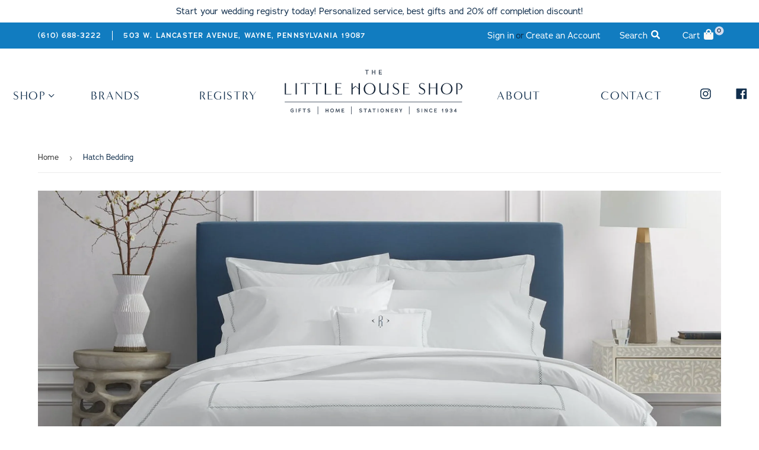

--- FILE ---
content_type: text/html; charset=utf-8
request_url: https://littlehouseshop.com/collections/hatch-bedding
body_size: 22668
content:
<!doctype html>
<html class="no-touch no-js">
<head>
<!-- ReSci start (Inserted on: 2021-07-20 18:55:11 UTC) -->
<!-- ReSci start (Inserted on: 2021-07-20 18:55:10 UTC -->
<script type="text/javascript">
  window._rsq = window._rsq || [];
  window._rsq.push(['_setSiteId', '1399']); // Your unique ReSci ID
  window._rsq.push(['_enableOnsite']);

  

  /*** Item View Event ***/
  

  /*** Cart View Event ***/
  

  /*** Search View Event ***/
  

  window._rsq.push(['_track']);

  /*** ReSci Script ***/
  (function() {
    var rScix = document.createElement('script');
    rScix.type = 'text/javascript';
    rScix.async = true;
    rScix.src = ('https:' == document.location.protocol ? 'https://' : 'http://') + 'd1stxfv94hrhia.cloudfront.net/waves/v3/w.js';
    (document.getElementsByTagName('head')[0] || document.getElementsByTagName('body')[0]).appendChild(rScix);
  })();
</script>
<!-- ReSci end -->
<!-- ReSci end -->

  <script>(function(H){H.className=H.className.replace(/\bno-js\b/,'js')})(document.documentElement)</script>
  <!-- Basic page needs ================================================== -->
  <meta charset="utf-8">
  <meta http-equiv="X-UA-Compatible" content="IE=edge,chrome=1">

  

  <!-- Title and description ================================================== -->
  <title>
  Hatch Bedding &ndash; The Little House Shop
  </title>

  
    <meta name="description" content="Striking in its simplicity, the Hatch Bedding Collection is crafted with petite French knot stitching in subtly contrasting hues on Matouk&#39;s luxurious 520 thread count Ceylon percale. It&#39;s the perfect style for a crisp dash of texture and color.">
  

  <!-- Product meta ================================================== -->
  <!-- /snippets/social-meta-tags.liquid -->




<meta property="og:site_name" content="The Little House Shop">
<meta property="og:url" content="https://littlehouseshop.com/collections/hatch-bedding">
<meta property="og:title" content="Hatch Bedding">
<meta property="og:type" content="product.group">
<meta property="og:description" content="Striking in its simplicity, the Hatch Bedding Collection is crafted with petite French knot stitching in subtly contrasting hues on Matouk&#39;s luxurious 520 thread count Ceylon percale. It&#39;s the perfect style for a crisp dash of texture and color.">

<meta property="og:image" content="http://littlehouseshop.com/cdn/shop/collections/Screen_Shot_2021-07-22_at_11.09.08_AM_1200x1200.png?v=1626966661">
<meta property="og:image:secure_url" content="https://littlehouseshop.com/cdn/shop/collections/Screen_Shot_2021-07-22_at_11.09.08_AM_1200x1200.png?v=1626966661">


<meta name="twitter:card" content="summary_large_image">
<meta name="twitter:title" content="Hatch Bedding">
<meta name="twitter:description" content="Striking in its simplicity, the Hatch Bedding Collection is crafted with petite French knot stitching in subtly contrasting hues on Matouk&#39;s luxurious 520 thread count Ceylon percale. It&#39;s the perfect style for a crisp dash of texture and color.">


  <!-- Helpers ================================================== -->
  <link rel="canonical" href="https://littlehouseshop.com/collections/hatch-bedding">
  <meta name="viewport" content="width=device-width,initial-scale=1">

  <!-- CSS ================================================== -->
  <link href="//littlehouseshop.com/cdn/shop/t/8/assets/theme.scss.css?v=92895841551904085361769551153" rel="stylesheet" type="text/css" media="all" />
  <link href="//littlehouseshop.com/cdn/shop/t/8/assets/style.scss.css?v=146926738129505900541611245731" rel="stylesheet" type="text/css" media="all" />

  <!-- Header hook for plugins ================================================== -->
  <script>window.performance && window.performance.mark && window.performance.mark('shopify.content_for_header.start');</script><meta id="shopify-digital-wallet" name="shopify-digital-wallet" content="/27487010910/digital_wallets/dialog">
<link rel="alternate" type="application/atom+xml" title="Feed" href="/collections/hatch-bedding.atom" />
<link rel="alternate" type="application/json+oembed" href="https://littlehouseshop.com/collections/hatch-bedding.oembed">
<script async="async" src="/checkouts/internal/preloads.js?locale=en-US"></script>
<script id="shopify-features" type="application/json">{"accessToken":"cd401b93adb59366d78aab3354c9374b","betas":["rich-media-storefront-analytics"],"domain":"littlehouseshop.com","predictiveSearch":true,"shopId":27487010910,"locale":"en"}</script>
<script>var Shopify = Shopify || {};
Shopify.shop = "lhs-wayne.myshopify.com";
Shopify.locale = "en";
Shopify.currency = {"active":"USD","rate":"1.0"};
Shopify.country = "US";
Shopify.theme = {"name":"Copy of LHS - Modd Jan 21, 2021","id":81921769566,"schema_name":"LHS","schema_version":"Supply 8.9.23","theme_store_id":null,"role":"main"};
Shopify.theme.handle = "null";
Shopify.theme.style = {"id":null,"handle":null};
Shopify.cdnHost = "littlehouseshop.com/cdn";
Shopify.routes = Shopify.routes || {};
Shopify.routes.root = "/";</script>
<script type="module">!function(o){(o.Shopify=o.Shopify||{}).modules=!0}(window);</script>
<script>!function(o){function n(){var o=[];function n(){o.push(Array.prototype.slice.apply(arguments))}return n.q=o,n}var t=o.Shopify=o.Shopify||{};t.loadFeatures=n(),t.autoloadFeatures=n()}(window);</script>
<script id="shop-js-analytics" type="application/json">{"pageType":"collection"}</script>
<script defer="defer" async type="module" src="//littlehouseshop.com/cdn/shopifycloud/shop-js/modules/v2/client.init-shop-cart-sync_WVOgQShq.en.esm.js"></script>
<script defer="defer" async type="module" src="//littlehouseshop.com/cdn/shopifycloud/shop-js/modules/v2/chunk.common_C_13GLB1.esm.js"></script>
<script defer="defer" async type="module" src="//littlehouseshop.com/cdn/shopifycloud/shop-js/modules/v2/chunk.modal_CLfMGd0m.esm.js"></script>
<script type="module">
  await import("//littlehouseshop.com/cdn/shopifycloud/shop-js/modules/v2/client.init-shop-cart-sync_WVOgQShq.en.esm.js");
await import("//littlehouseshop.com/cdn/shopifycloud/shop-js/modules/v2/chunk.common_C_13GLB1.esm.js");
await import("//littlehouseshop.com/cdn/shopifycloud/shop-js/modules/v2/chunk.modal_CLfMGd0m.esm.js");

  window.Shopify.SignInWithShop?.initShopCartSync?.({"fedCMEnabled":true,"windoidEnabled":true});

</script>
<script>(function() {
  var isLoaded = false;
  function asyncLoad() {
    if (isLoaded) return;
    isLoaded = true;
    var urls = ["\/\/www.powr.io\/powr.js?powr-token=lhs-wayne.myshopify.com\u0026external-type=shopify\u0026shop=lhs-wayne.myshopify.com","https:\/\/static.dla.group\/dm-timer.js?shop=lhs-wayne.myshopify.com"];
    for (var i = 0; i < urls.length; i++) {
      var s = document.createElement('script');
      s.type = 'text/javascript';
      s.async = true;
      s.src = urls[i];
      var x = document.getElementsByTagName('script')[0];
      x.parentNode.insertBefore(s, x);
    }
  };
  if(window.attachEvent) {
    window.attachEvent('onload', asyncLoad);
  } else {
    window.addEventListener('load', asyncLoad, false);
  }
})();</script>
<script id="__st">var __st={"a":27487010910,"offset":-18000,"reqid":"011d4c2f-702c-4807-8dff-6de674ec46af-1769612808","pageurl":"littlehouseshop.com\/collections\/hatch-bedding","u":"e50e38790d6d","p":"collection","rtyp":"collection","rid":262389301342};</script>
<script>window.ShopifyPaypalV4VisibilityTracking = true;</script>
<script id="captcha-bootstrap">!function(){'use strict';const t='contact',e='account',n='new_comment',o=[[t,t],['blogs',n],['comments',n],[t,'customer']],c=[[e,'customer_login'],[e,'guest_login'],[e,'recover_customer_password'],[e,'create_customer']],r=t=>t.map((([t,e])=>`form[action*='/${t}']:not([data-nocaptcha='true']) input[name='form_type'][value='${e}']`)).join(','),a=t=>()=>t?[...document.querySelectorAll(t)].map((t=>t.form)):[];function s(){const t=[...o],e=r(t);return a(e)}const i='password',u='form_key',d=['recaptcha-v3-token','g-recaptcha-response','h-captcha-response',i],f=()=>{try{return window.sessionStorage}catch{return}},m='__shopify_v',_=t=>t.elements[u];function p(t,e,n=!1){try{const o=window.sessionStorage,c=JSON.parse(o.getItem(e)),{data:r}=function(t){const{data:e,action:n}=t;return t[m]||n?{data:e,action:n}:{data:t,action:n}}(c);for(const[e,n]of Object.entries(r))t.elements[e]&&(t.elements[e].value=n);n&&o.removeItem(e)}catch(o){console.error('form repopulation failed',{error:o})}}const l='form_type',E='cptcha';function T(t){t.dataset[E]=!0}const w=window,h=w.document,L='Shopify',v='ce_forms',y='captcha';let A=!1;((t,e)=>{const n=(g='f06e6c50-85a8-45c8-87d0-21a2b65856fe',I='https://cdn.shopify.com/shopifycloud/storefront-forms-hcaptcha/ce_storefront_forms_captcha_hcaptcha.v1.5.2.iife.js',D={infoText:'Protected by hCaptcha',privacyText:'Privacy',termsText:'Terms'},(t,e,n)=>{const o=w[L][v],c=o.bindForm;if(c)return c(t,g,e,D).then(n);var r;o.q.push([[t,g,e,D],n]),r=I,A||(h.body.append(Object.assign(h.createElement('script'),{id:'captcha-provider',async:!0,src:r})),A=!0)});var g,I,D;w[L]=w[L]||{},w[L][v]=w[L][v]||{},w[L][v].q=[],w[L][y]=w[L][y]||{},w[L][y].protect=function(t,e){n(t,void 0,e),T(t)},Object.freeze(w[L][y]),function(t,e,n,w,h,L){const[v,y,A,g]=function(t,e,n){const i=e?o:[],u=t?c:[],d=[...i,...u],f=r(d),m=r(i),_=r(d.filter((([t,e])=>n.includes(e))));return[a(f),a(m),a(_),s()]}(w,h,L),I=t=>{const e=t.target;return e instanceof HTMLFormElement?e:e&&e.form},D=t=>v().includes(t);t.addEventListener('submit',(t=>{const e=I(t);if(!e)return;const n=D(e)&&!e.dataset.hcaptchaBound&&!e.dataset.recaptchaBound,o=_(e),c=g().includes(e)&&(!o||!o.value);(n||c)&&t.preventDefault(),c&&!n&&(function(t){try{if(!f())return;!function(t){const e=f();if(!e)return;const n=_(t);if(!n)return;const o=n.value;o&&e.removeItem(o)}(t);const e=Array.from(Array(32),(()=>Math.random().toString(36)[2])).join('');!function(t,e){_(t)||t.append(Object.assign(document.createElement('input'),{type:'hidden',name:u})),t.elements[u].value=e}(t,e),function(t,e){const n=f();if(!n)return;const o=[...t.querySelectorAll(`input[type='${i}']`)].map((({name:t})=>t)),c=[...d,...o],r={};for(const[a,s]of new FormData(t).entries())c.includes(a)||(r[a]=s);n.setItem(e,JSON.stringify({[m]:1,action:t.action,data:r}))}(t,e)}catch(e){console.error('failed to persist form',e)}}(e),e.submit())}));const S=(t,e)=>{t&&!t.dataset[E]&&(n(t,e.some((e=>e===t))),T(t))};for(const o of['focusin','change'])t.addEventListener(o,(t=>{const e=I(t);D(e)&&S(e,y())}));const B=e.get('form_key'),M=e.get(l),P=B&&M;t.addEventListener('DOMContentLoaded',(()=>{const t=y();if(P)for(const e of t)e.elements[l].value===M&&p(e,B);[...new Set([...A(),...v().filter((t=>'true'===t.dataset.shopifyCaptcha))])].forEach((e=>S(e,t)))}))}(h,new URLSearchParams(w.location.search),n,t,e,['guest_login'])})(!0,!0)}();</script>
<script integrity="sha256-4kQ18oKyAcykRKYeNunJcIwy7WH5gtpwJnB7kiuLZ1E=" data-source-attribution="shopify.loadfeatures" defer="defer" src="//littlehouseshop.com/cdn/shopifycloud/storefront/assets/storefront/load_feature-a0a9edcb.js" crossorigin="anonymous"></script>
<script data-source-attribution="shopify.dynamic_checkout.dynamic.init">var Shopify=Shopify||{};Shopify.PaymentButton=Shopify.PaymentButton||{isStorefrontPortableWallets:!0,init:function(){window.Shopify.PaymentButton.init=function(){};var t=document.createElement("script");t.src="https://littlehouseshop.com/cdn/shopifycloud/portable-wallets/latest/portable-wallets.en.js",t.type="module",document.head.appendChild(t)}};
</script>
<script data-source-attribution="shopify.dynamic_checkout.buyer_consent">
  function portableWalletsHideBuyerConsent(e){var t=document.getElementById("shopify-buyer-consent"),n=document.getElementById("shopify-subscription-policy-button");t&&n&&(t.classList.add("hidden"),t.setAttribute("aria-hidden","true"),n.removeEventListener("click",e))}function portableWalletsShowBuyerConsent(e){var t=document.getElementById("shopify-buyer-consent"),n=document.getElementById("shopify-subscription-policy-button");t&&n&&(t.classList.remove("hidden"),t.removeAttribute("aria-hidden"),n.addEventListener("click",e))}window.Shopify?.PaymentButton&&(window.Shopify.PaymentButton.hideBuyerConsent=portableWalletsHideBuyerConsent,window.Shopify.PaymentButton.showBuyerConsent=portableWalletsShowBuyerConsent);
</script>
<script data-source-attribution="shopify.dynamic_checkout.cart.bootstrap">document.addEventListener("DOMContentLoaded",(function(){function t(){return document.querySelector("shopify-accelerated-checkout-cart, shopify-accelerated-checkout")}if(t())Shopify.PaymentButton.init();else{new MutationObserver((function(e,n){t()&&(Shopify.PaymentButton.init(),n.disconnect())})).observe(document.body,{childList:!0,subtree:!0})}}));
</script>

<script>window.performance && window.performance.mark && window.performance.mark('shopify.content_for_header.end');</script>

  
  

  <script src="//littlehouseshop.com/cdn/shop/t/8/assets/jquery-2.2.3.min.js?v=58211863146907186831611245705" type="text/javascript"></script>

  <script src="//littlehouseshop.com/cdn/shop/t/8/assets/lazysizes.min.js?v=8147953233334221341611245706" async="async"></script>
  <script src="//littlehouseshop.com/cdn/shop/t/8/assets/vendor.js?v=136208783492734720431611245716" defer="defer"></script>
  <script src="//littlehouseshop.com/cdn/shop/t/8/assets/theme.js?v=76823980579676546531611245731" defer="defer"></script>


<!-- Zapiet | Store Pickup + Delivery -->

<style type="text/css">
.mfp-bg{z-index:999999998;overflow:hidden;background:#0b0b0b;opacity:.8}.mfp-bg,.mfp-wrap{top:0;left:0;width:100%;height:100%;position:fixed}.mfp-wrap{z-index:999999999;outline:none!important;-webkit-backface-visibility:hidden}.mfp-container{text-align:center;position:absolute;width:100%;height:100%;left:0;top:0;padding:0 8px;-webkit-box-sizing:border-box;box-sizing:border-box}.mfp-container:before{content:"";display:inline-block;height:100%;vertical-align:middle}.mfp-align-top .mfp-container:before{display:none}.mfp-content{position:relative;display:inline-block;vertical-align:middle;margin:0 auto;text-align:left;z-index:1045}.mfp-ajax-holder .mfp-content,.mfp-inline-holder .mfp-content{width:100%;cursor:auto}.mfp-ajax-cur{cursor:progress}.mfp-zoom-out-cur,.mfp-zoom-out-cur .mfp-image-holder .mfp-close{cursor:-webkit-zoom-out;cursor:zoom-out}.mfp-zoom{cursor:pointer;cursor:-webkit-zoom-in;cursor:zoom-in}.mfp-auto-cursor .mfp-content{cursor:auto}.mfp-arrow,.mfp-close,.mfp-counter,.mfp-preloader{-webkit-user-select:none;-moz-user-select:none;-ms-user-select:none;user-select:none}.mfp-loading.mfp-figure{display:none}.mfp-hide{display:none!important}.mfp-preloader{color:#ccc;position:absolute;top:50%;width:auto;text-align:center;margin-top:-.8em;left:8px;right:8px;z-index:1044}.mfp-preloader a{color:#ccc}.mfp-preloader a:hover{color:#fff}.mfp-s-error .mfp-content,.mfp-s-ready .mfp-preloader{display:none}button.mfp-arrow,button.mfp-close{overflow:visible;cursor:pointer;background:transparent;border:0;-webkit-appearance:none;display:block;outline:none;padding:0;z-index:1046;-webkit-box-shadow:none;box-shadow:none;-ms-touch-action:manipulation;touch-action:manipulation}button::-moz-focus-inner{padding:0;border:0}.mfp-close{width:44px;height:44px;line-height:44px;position:absolute;right:0;top:0;text-decoration:none;text-align:center;opacity:.65;padding:0 0 18px 10px;color:#fff;font-style:normal;font-size:28px;font-family:Arial,Baskerville,monospace}.mfp-close:focus,.mfp-close:hover{opacity:1}.mfp-close:active{top:1px}.mfp-close-btn-in .mfp-close{color:#333}@media (max-width:900px){.mfp-container{padding-left:6px;padding-right:6px}}.picker,.picker__holder{width:100%;position:absolute}.picker{font-size:16px;text-align:left;line-height:1.2;color:#000;z-index:10000;-webkit-user-select:none;-moz-user-select:none;-ms-user-select:none;user-select:none}.picker__input{cursor:default}.picker__input.picker__input--active{border-color:#0089ec}.picker__holder{overflow-y:auto;-webkit-overflow-scrolling:touch;background:#fff;border:1px solid #aaa;border-top-width:0;border-bottom-width:0;border-radius:0 0 5px 5px;-webkit-box-sizing:border-box;box-sizing:border-box;min-width:176px;max-width:466px;max-height:0;-ms-filter:"progid:DXImageTransform.Microsoft.Alpha(Opacity=0)";filter:alpha(opacity=0);-moz-opacity:0;opacity:0;-webkit-transform:translateY(-1em)perspective(600px)rotateX(10deg);transform:translateY(-1em)perspective(600px)rotateX(10deg);transition:-webkit-transform .15s ease-out,opacity .15s ease-out,max-height 0s .15s,border-width 0s .15s;-webkit-transition:opacity .15s ease-out,max-height 0s .15s,border-width 0s .15s,-webkit-transform .15s ease-out;transition:opacity .15s ease-out,max-height 0s .15s,border-width 0s .15s,-webkit-transform .15s ease-out;transition:transform .15s ease-out,opacity .15s ease-out,max-height 0s .15s,border-width 0s .15s;transition:transform .15s ease-out,opacity .15s ease-out,max-height 0s .15s,border-width 0s .15s,-webkit-transform .15s ease-out}.picker__frame{padding:1px}.picker__wrap{margin:-1px}.picker--opened .picker__holder{max-height:25em;-ms-filter:"progid:DXImageTransform.Microsoft.Alpha(Opacity=100)";filter:alpha(opacity=100);-moz-opacity:1;opacity:1;border-top-width:1px;border-bottom-width:1px;-webkit-transform:translateY(0)perspective(600px)rotateX(0);transform:translateY(0)perspective(600px)rotateX(0);transition:-webkit-transform .15s ease-out,opacity .15s ease-out,max-height 0s,border-width 0s;-webkit-transition:opacity .15s ease-out,max-height 0s,border-width 0s,-webkit-transform .15s ease-out;transition:opacity .15s ease-out,max-height 0s,border-width 0s,-webkit-transform .15s ease-out;transition:transform .15s ease-out,opacity .15s ease-out,max-height 0s,border-width 0s;transition:transform .15s ease-out,opacity .15s ease-out,max-height 0s,border-width 0s,-webkit-transform .15s ease-out;-webkit-box-shadow:0 6px 18px 1px rgba(0,0,0,.12);box-shadow:0 6px 18px 1px rgba(0,0,0,.12)}.picker__footer,.picker__header,.picker__table{text-align:center}.picker__day--highlighted,.picker__select--month:focus,.picker__select--year:focus{border-color:#0089ec}.picker__box{padding:0 1em}.picker__header{position:relative;margin-top:.75em}.picker__month,.picker__year{font-weight:500;display:inline-block;margin-left:.25em;margin-right:.25em}.picker__year{color:#999;font-size:.8em;font-style:italic}.picker__select--month,.picker__select--year{border:1px solid #b7b7b7;height:2em;padding:.5em;margin-left:.25em;margin-right:.25em}.picker__select--month{width:35%}.picker__select--year{width:22.5%}.picker__nav--next,.picker__nav--prev{position:absolute;padding:.5em 1.25em;width:1em;height:1em;-webkit-box-sizing:content-box;box-sizing:content-box;top:-.25em}.picker__nav--prev{left:-1em;padding-right:1.25em}.picker__nav--next{right:-1em;padding-left:1.25em}@media (min-width:24.5em){.picker__select--month,.picker__select--year{margin-top:-.5em}.picker__nav--next,.picker__nav--prev{top:-.33em}.picker__nav--prev{padding-right:1.5em}.picker__nav--next{padding-left:1.5em}}.picker__nav--next:before,.picker__nav--prev:before{content:" ";border-top:.5em solid transparent;border-bottom:.5em solid transparent;border-right:.75em solid #000;width:0;height:0;display:block;margin:0 auto}.picker__nav--next:before{border-right:0;border-left:.75em solid #000}.picker__nav--next:hover,.picker__nav--prev:hover{cursor:pointer;color:#000;background:#b1dcfb}.picker__nav--disabled,.picker__nav--disabled:before,.picker__nav--disabled:before:hover,.picker__nav--disabled:hover{cursor:default;background:0 0;border-right-color:#f5f5f5;border-left-color:#f5f5f5}.picker--focused .picker__day--highlighted,.picker__day--highlighted:hover,.picker__day--infocus:hover,.picker__day--outfocus:hover{color:#000;cursor:pointer;background:#b1dcfb}.picker__table{border-collapse:collapse;border-spacing:0;table-layout:fixed;font-size:inherit;width:100%;margin-top:.75em;margin-bottom:.5em}@media (min-height:33.875em){.picker__table{margin-bottom:.75em}}.picker__table td{margin:0;padding:0}.picker__weekday{width:14.285714286%;font-size:.75em;padding-bottom:.25em;color:#999;font-weight:500}@media (min-height:33.875em){.picker__weekday{padding-bottom:.5em}}.picker__day{padding:.3125em 0;font-weight:200;border:1px solid transparent}.picker__day--today{position:relative}.picker__day--today:before{content:" ";position:absolute;top:2px;right:2px;width:0;height:0;border-top:.5em solid #0059bc;border-left:.5em solid transparent}.picker__day--disabled:before{border-top-color:#aaa}.picker__day--outfocus{color:#ddd}.picker--focused .picker__day--selected,.picker__day--selected,.picker__day--selected:hover{background:#0089ec;color:#fff}.picker--focused .picker__day--disabled,.picker__day--disabled,.picker__day--disabled:hover{background:#f5f5f5;border-color:#f5f5f5;color:#ddd;cursor:default}.picker__day--highlighted.picker__day--disabled,.picker__day--highlighted.picker__day--disabled:hover{background:#bbb}.picker__button--clear,.picker__button--close,.picker__button--today{border:1px solid #fff;background:#fff;font-size:.8em;padding:.66em 0;font-weight:700;width:33%;display:inline-block;vertical-align:bottom}.picker__button--clear:hover,.picker__button--close:hover,.picker__button--today:hover{cursor:pointer;color:#000;background:#b1dcfb;border-bottom-color:#b1dcfb}.picker__button--clear:focus,.picker__button--close:focus,.picker__button--today:focus{background:#b1dcfb;border-color:#0089ec;outline:0}.picker__button--clear:before,.picker__button--close:before,.picker__button--today:before{position:relative;display:inline-block;height:0}.picker__button--clear:before,.picker__button--today:before{content:" ";margin-right:.45em}.picker__button--today:before{top:-.05em;width:0;border-top:.66em solid #0059bc;border-left:.66em solid transparent}.picker__button--clear:before{top:-.25em;width:.66em;border-top:3px solid #e20}.picker__button--close:before{content:"\D7";top:-.1em;vertical-align:top;font-size:1.1em;margin-right:.35em;color:#777}.picker__button--today[disabled],.picker__button--today[disabled]:hover{background:#f5f5f5;border-color:#f5f5f5;color:#ddd;cursor:default}.picker__button--today[disabled]:before{border-top-color:#aaa}.picker--focused .picker__list-item--highlighted,.picker__list-item--highlighted:hover,.picker__list-item:hover{background:#b1dcfb;cursor:pointer;color:#000}.picker__list{list-style:none;padding:.75em 0 4.2em;margin:0}.picker__list-item{border-bottom:1px solid #ddd;border-top:1px solid #ddd;margin-bottom:-1px;position:relative;background:#fff;padding:.75em 1.25em}@media (min-height:46.75em){.picker__list-item{padding:.5em 1em}}.picker__list-item--highlighted,.picker__list-item:hover{border-color:#0089ec;z-index:10}.picker--focused .picker__list-item--selected,.picker__list-item--selected,.picker__list-item--selected:hover{background:#0089ec;color:#fff;z-index:10}.picker--focused .picker__list-item--disabled,.picker__list-item--disabled,.picker__list-item--disabled:hover{background:#f5f5f5;color:#ddd;cursor:default;border-color:#ddd;z-index:auto}.picker--time .picker__button--clear{display:block;width:80%;margin:1em auto 0;padding:1em 1.25em;background:0 0;border:0;font-weight:500;font-size:.67em;text-align:center;text-transform:uppercase;color:#666}.picker--time .picker__button--clear:focus,.picker--time .picker__button--clear:hover{background:#e20;border-color:#e20;cursor:pointer;color:#fff;outline:0}.picker--time .picker__button--clear:before{top:-.25em;color:#666;font-size:1.25em;font-weight:700}.picker--time .picker__button--clear:focus:before,.picker--time .picker__button--clear:hover:before{color:#fff;border-color:#fff}.picker--time{min-width:256px;max-width:320px}.picker--time .picker__holder{background:#f2f2f2}@media (min-height:40.125em){.picker--time .picker__holder{font-size:.875em}}.picker--time .picker__box{padding:0;position:relative}#storePickupApp{display:-webkit-box;display:-ms-flexbox;display:flex;-webkit-box-orient:vertical;-webkit-box-direction:normal;-ms-flex-direction:column;flex-direction:column;margin-bottom:1rem;margin-top:1rem;text-align:left}#storePickupApp tr{display:table-row}#storePickupApp tr td{display:table-cell;float:inherit;padding:0}#storePickupApp .address{margin-bottom:0;padding-bottom:0}#storePickupApp .filterByRegion select{width:100%}#storePickupApp .row{display:block}#storePickupApp .picker__weekday{padding:1em!important;display:table-cell;float:inherit}#storePickupApp input[type=text]{-webkit-box-flex:1;-ms-flex-positive:1;flex-grow:1;padding:.7em 1em;border:1px solid #dadada;-webkit-box-shadow:inset 0 1px 3px #ddd;box-shadow:inset 0 1px 3px #ddd;-webkit-box-sizing:border-box;box-sizing:border-box;border-radius:4px;width:100%;margin-bottom:0;font-size:.9em;line-height:1em;height:inherit}#storePickupApp p{padding:0;margin:10px 0;font-size:.9em}#storePickupApp .pickupPagination{padding:0;margin:1em 0 0;font-size:.9em;display:-webkit-box;display:-ms-flexbox;display:flex;-webkit-box-align:center;-ms-flex-align:center;align-items:center;-webkit-box-pack:center;-ms-flex-pack:center;justify-content:center}#storePickupApp .pickupPagination li{margin-right:.4em;border:1px solid #dadada;border-radius:4px;display:-webkit-box;display:-ms-flexbox;display:flex}#storePickupApp .pickupPagination li a{padding:.5em 1em}#storePickupApp .pickupPagination li.active{background:#eee}#storePickupApp .pickupPagination li:hover{border-color:#c1c1c1}#storePickupApp .checkoutMethodsContainer{display:-webkit-box;display:-ms-flexbox;display:flex;-webkit-box-align:center;-ms-flex-align:center;align-items:center;-webkit-box-flex:1;-ms-flex-positive:1;flex-grow:1;-ms-flex-wrap:nowrap;flex-wrap:nowrap;-webkit-box-align:stretch;-ms-flex-align:stretch;align-items:stretch}#storePickupApp .checkoutMethodsContainer.inline{-webkit-box-orient:vertical;-webkit-box-direction:normal;-ms-flex-direction:column;flex-direction:column}#storePickupApp .checkoutMethodsContainer.inline,#storePickupApp .checkoutMethodsContainer.inline .checkoutMethod{display:-webkit-box;display:-ms-flexbox;display:flex}#storePickupApp .checkoutMethodsContainer.default .checkoutMethod{-webkit-box-flex:1;-ms-flex:1;flex:1;-webkit-box-orient:vertical;-webkit-box-direction:normal;-ms-flex-direction:column;flex-direction:column;-webkit-box-pack:center;-ms-flex-pack:center;justify-content:center;-webkit-box-align:center;-ms-flex-align:center;align-items:center;display:-webkit-box;display:-ms-flexbox;display:flex;margin-right:.5em;border:1px solid #dadada;border-radius:5px;padding:1em}#storePickupApp .checkoutMethodsContainer.default .checkoutMethod:last-child{margin-right:0}#storePickupApp .checkoutMethodsContainer.default .checkoutMethod:hover{cursor:pointer;border-color:#c1c1c1}#storePickupApp .checkoutMethodsContainer.default .checkoutMethod.active{background:#eee}#storePickupApp .checkoutMethodsContainer.default .checkoutMethod .checkoutMethodImage{display:-webkit-box;display:-ms-flexbox;display:flex;-webkit-box-align:center;-ms-flex-align:center;align-items:center;-webkit-box-pack:center;-ms-flex-pack:center;justify-content:center;padding-bottom:.5em}#storePickupApp .checkoutMethodsContainer.default .checkoutMethod .checkoutMethodImage img{max-height:26px}#storePickupApp .checkoutMethodsContainer.default .checkoutMethod .checkoutMethodName{text-align:center;line-height:1em;font-size:.9em}#storePickupApp .checkoutMethodsContainer.custom .checkoutMethod{-webkit-box-flex:1;-ms-flex:1;flex:1;-webkit-box-orient:vertical;-webkit-box-direction:normal;-ms-flex-direction:column;flex-direction:column;-webkit-box-pack:center;-ms-flex-pack:center;justify-content:center;-webkit-box-align:center;-ms-flex-align:center;align-items:center;display:-webkit-box;display:-ms-flexbox;display:flex;margin-right:.5em}#storePickupApp .checkoutMethodsContainer.custom .checkoutMethod:last-child{margin-right:0}#storePickupApp .checkoutMethodsContainer.custom .checkoutMethod .checkoutMethodImage{display:-webkit-box;display:-ms-flexbox;display:flex;-webkit-box-align:center;-ms-flex-align:center;align-items:center;-webkit-box-pack:center;-ms-flex-pack:center;justify-content:center}#storePickupApp .checkoutMethodContainer.pickup #searchBlock{margin-top:1em}#storePickupApp .checkoutMethodContainer .inputWithButton{display:-webkit-box;display:-ms-flexbox;display:flex;margin-bottom:1em;position:relative}#storePickupApp .checkoutMethodContainer .inputWithButton input[type=text]{-webkit-box-flex:1;-ms-flex:1;flex:1;border-right:0;margin:0;max-width:inherit;border-radius:4px 0 0 4px;line-height:1em}#storePickupApp .checkoutMethodContainer .inputWithButton .button{display:-webkit-box;display:-ms-flexbox;display:flex;-webkit-box-align:center;-ms-flex-align:center;align-items:center;-webkit-box-pack:center;-ms-flex-pack:center;justify-content:center;background:#eee;border:none;border:1px solid #dadada;border-radius:0 4px 4px 0;font-size:1.2em;padding:0 .6em;margin:0;width:inherit}#storePickupApp .checkoutMethodContainer .inputWithButton .button:hover{cursor:pointer}#storePickupApp .checkoutMethodContainer .inputWithButton .button .fa{color:#000}#storePickupApp .checkoutMethodContainer .locations{border:1px solid #dadada;border-radius:4px;margin-top:.5em;max-height:240px;overflow-y:auto}#storePickupApp .checkoutMethodContainer .locations .location{padding:1em;display:-webkit-box;display:-ms-flexbox;display:flex;line-height:1.2em;border-bottom:1px solid #f3f3f3;margin-bottom:0;-webkit-box-align:start;-ms-flex-align:start;align-items:flex-start}#storePickupApp .checkoutMethodContainer .locations .location input[type=radio]{margin-top:.2em;margin-right:.7em;height:inherit}#storePickupApp .checkoutMethodContainer .locations .location:last-child{border-bottom:none}#storePickupApp .checkoutMethodContainer .locations .location.active{background:#eee}#storePickupApp .checkoutMethodContainer .locations .location .block{display:-webkit-box;display:-ms-flexbox;display:flex;-webkit-box-orient:vertical;-webkit-box-direction:normal;-ms-flex-direction:column;flex-direction:column;font-size:.9em}#storePickupApp .checkoutMethodContainer .locations .location .block .company_name{display:-webkit-box;display:-ms-flexbox;display:flex;margin-bottom:.3em}#storePickupApp .checkoutMethodContainer .locations .location .block .moreInformationLink{margin-top:.3em}#storePickupApp .checkoutMethodContainer .picker__holder{bottom:-39px}#storePickupApp .checkoutMethodContainer .picker__list{padding:0;display:block}#storePickupApp .checkoutMethodContainer.delivery .inputWithButton,#storePickupApp .checkoutMethodContainer.shipping .inputWithButton{margin-bottom:0}#storePickupApp .checkoutMethodContainer .picker__list-item,#storePickupApp .checkoutMethodContainer .picker__list-item:first-child,#storePickupApp .checkoutMethodContainer .picker__list-item:nth-child(0),#storePickupApp .checkoutMethodContainer .picker__list-item:nth-child(2),#storePickupApp .checkoutMethodContainer .picker__list-item:nth-child(3),#storePickupApp .checkoutMethodContainer .picker__list-item:nth-child(4),#storePickupApp .checkoutMethodContainer .picker__list-item:nth-child(5){width:100%;display:block;padding:1em}#storePickupApp .checkoutMethodContainer.pickup .datePicker{margin-top:1em;margin-bottom:0}#storePickupApp .checkoutMethodContainer.delivery .picker--time .picker__list-item--disabled{display:none}#storePickupApp .spinnerContainer{padding:.5em 0;display:-webkit-box;display:-ms-flexbox;display:flex;-webkit-box-pack:center;-ms-flex-pack:center;justify-content:center;font-size:1.5em}#storePickupApp .error,#storePickupApp .error p{color:#c00}#storePickupApp .picker{left:0}.drawer__cart #storePickupApp .checkoutMethod .checkoutMethodImage img{-webkit-filter:invert(1);filter:invert(1)}.drawer__cart #storePickupApp .checkoutMethod.active{color:#222323}.drawer__cart #storePickupApp .checkoutMethod.active img{-webkit-filter:invert(0);filter:invert(0)}.drawer__cart #storePickupApp .inputWithButton .button,.drawer__cart #storePickupApp .locations .location .block,.drawer__cart #storePickupApp .locations .location a{color:#222323}.zapietModal{color:#333;width:auto;padding:20px;margin:20px auto}.zapietModal,.zapietModal.moreInformation{position:relative;background:#fff;max-width:500px}.zapietModal.moreInformation{margin:0 auto;border:1px solid #fff;border-radius:4px;padding:1em}.zapietModal.moreInformation h2{margin-bottom:.4em;font-size:1.5em}.zapietModal.moreInformation .mfp-close-btn-in .mfp-close{margin:0}.zapietModal.moreInformation table{margin-bottom:0;width:100%}.zapietModal.moreInformation .address{line-height:1.4em;padding-bottom:1em}
</style>

<link href="//littlehouseshop.com/cdn/shop/t/8/assets/storepickup.scss.css?v=65365550471428489891611245731" rel="stylesheet" type="text/css" media="all" />
<link href="https://cdnjs.cloudflare.com/ajax/libs/font-awesome/4.7.0/css/font-awesome.min.css" rel="stylesheet" type="text/css" media="all" />



<script type="text/javascript">  
document.addEventListener("zapiet:start", function(e) {
  if (window.Zapiet && window.ZapietCachedSettings) {
    Zapiet.start(ZapietCachedSettings);
  }
}); 
</script>









<script src="//littlehouseshop.com/cdn/shop/t/8/assets/storepickup.js?v=50611842214887246481611245710" defer="defer"></script>

<script type="text/javascript">
document.addEventListener("DOMContentLoaded", function(event) {  
  var products = [];

  

  ZapietCachedSettings = {
    // Your myshopify.com domain name. 
    shop_identifier: 'lhs-wayne.myshopify.com',
    // Which language would you like the widget in? Default English. 
    language_code: 'en',
    // Any custom settings can go here.
    settings: {
      disable_deliveries: false,
      disable_pickups: false,
      disable_shipping: false
    },
    checkout_url: '/cart',
    discount_code: 'false',
    products: products,
    checkout_button_label: 'Checkout',
    customer: {
      first_name: '',
      last_name: '',
      company: '',
      address1: '',
      address2: '',
      city: '',
      province: '',
      country: '',
      zip: '',
      phone: ''
    },
    advance_notice: {
      pickup: {
        value: '',
        unit: '',
        breakpoint: '',
        after_breakpoint_value: '',
        after_breakpoint_unit: ''
      },
      delivery: { 
        value: '',
        unit: '',
        breakpoint: '',
        after_breakpoint_value: '',
        after_breakpoint_unit: ''
      },
      shipping: {
        value: '',
        breakpoint: '',
        after_breakpoint_value: ''
      }
    },
    // Do not modify the following parameters.
    cached_config: {"enable_app":true,"enable_geo_search_for_pickups":false,"pickup_region_filter_enabled":false,"pickup_region_filter_field":null,"currency":"USD","weight_format":"lb","pickup.enable_map":false,"delivery_validation_method":"exact_postcode_matching","base_country_name":"United States","base_country_code":"US","method_display_style":"default","default_method_display_style":"classic","date_format":"l, F j, Y","time_format":"h:i A","week_day_start":"Sun","pickup_address_format":"<span class=\"&quot;name&quot;\"><strong>{{company_name}}</strong></span><span class=\"&quot;address&quot;\">{{address_line_1}}<br />{{city}}, {{postal_code}}</span><span class=\"&quot;distance&quot;\">{{distance}}</span>{{more_information}}","rates_enabled":true,"payment_customization_enabled":false,"distance_format":"mi","enable_delivery_address_autocompletion":false,"enable_delivery_current_location":false,"enable_pickup_address_autocompletion":false,"pickup_date_picker_enabled":true,"pickup_time_picker_enabled":true,"delivery_note_enabled":false,"delivery_note_required":false,"delivery_date_picker_enabled":false,"delivery_time_picker_enabled":false,"shipping.date_picker_enabled":false,"delivery_validate_cart":false,"pickup_validate_cart":false,"gmak":"","enable_checkout_locale":true,"enable_checkout_url":true,"disable_widget_for_digital_items":false,"disable_widget_for_product_handles":"gift-card","colors":{"widget_active_background_color":null,"widget_active_border_color":null,"widget_active_icon_color":null,"widget_active_text_color":null,"widget_inactive_background_color":null,"widget_inactive_border_color":null,"widget_inactive_icon_color":null,"widget_inactive_text_color":null},"delivery_validator":{"enabled":false,"show_on_page_load":true,"sticky":true},"checkout":{"delivery":{"discount_code":"","prepopulate_shipping_address":true,"preselect_first_available_time":true},"pickup":{"discount_code":null,"prepopulate_shipping_address":true,"customer_phone_required":false,"preselect_first_location":false,"preselect_first_available_time":true},"shipping":{"discount_code":null}},"day_name_attribute_enabled":false,"methods":{"shipping":{"active":true,"enabled":true,"name":"Shipping","sort":0,"status":{"condition":"price","operator":"morethan","value":0,"enabled":true,"product_conditions":{"enabled":false,"value":"Delivery Only,Pickup Only","enable":false,"property":"tags","hide_button":false}},"button":{"type":"default","default":null,"hover":"","active":null}},"pickup":{"active":false,"enabled":true,"name":"Pickup","sort":1,"status":{"condition":"price","operator":"morethan","value":0,"enabled":true,"product_conditions":{"enabled":false,"value":"Delivery Only,Shipping Only","enable":false,"property":"tags","hide_button":false}},"button":{"type":"default","default":null,"hover":"","active":null}},"delivery":{"active":false,"enabled":true,"name":"Delivery","sort":2,"status":{"condition":"price","operator":"morethan","value":0,"enabled":true,"product_conditions":{"enabled":false,"value":"Pickup Only,Shipping Only","enable":false,"property":"tags","hide_button":false}},"button":{"type":"default","default":null,"hover":"","active":null}}},"translations":{"methods":{"shipping":"Shipping","pickup":"Pickups","delivery":"Delivery"},"calendar":{"january":"January","february":"February","march":"March","april":"April","may":"May","june":"June","july":"July","august":"August","september":"September","october":"October","november":"November","december":"December","sunday":"Sun","monday":"Mon","tuesday":"Tue","wednesday":"Wed","thursday":"Thu","friday":"Fri","saturday":"Sat","today":"","close":"","labelMonthNext":"Next month","labelMonthPrev":"Previous month","labelMonthSelect":"Select a month","labelYearSelect":"Select a year","and":"and","between":"between"},"pickup":{"checkout_button":"Checkout","location_label":"Choose a location.","could_not_find_location":"Sorry, we could not find your location.","datepicker_label":"Choose a date and time.","datepicker_placeholder":"Choose a date and time.","date_time_output":"{{DATE}} at {{TIME}}","location_placeholder":"Enter your postal code ...","filter_by_region_placeholder":"Filter by region","heading":"Store Pickup","note":"Your pickup day and time will be confirmed via email prior to pickup.","max_order_total":"Maximum order value for pickup is $0.00","max_order_weight":"Maximum order weight for pickup is {{ weight }}","min_order_total":"Minimum order value for pickup is $0.00","min_order_weight":"Minimum order weight for pickup is {{ weight }}","more_information":"More information","no_date_time_selected":"Please select a date &amp; time.","no_locations_found":"Sorry, pickup is not available for your selected items.","no_locations_region":"Sorry, pickup is not available in your region.","cart_eligibility_error":"Sorry, pickup is not available for your selected items.","opening_hours":"Opening hours","locations_found":"Please choose a pickup location, date and time:","dates_not_available":"Sorry, your selected items are not currently available for pickup.","location_error":"Please select a pickup location.","checkout_error":"Please select a date and time for pickup.","preselect_first_available_time":"Select a time","method_not_available":"Not available","pickup_note_label":"Please enter pickup instructions (optional)","pickup_note_label_required":"Please enter pickup instructions (required)","pickup_note_error":"Please enter pickup instructions"},"delivery":{"checkout_button":"Checkout","could_not_find_location":"Sorry, we could not find your location.","datepicker_label":"Pick a date and time.","datepicker_placeholder":"Choose a date and time.","date_time_output":"{{DATE}} between {{SLOT_START_TIME}} and {{SLOT_END_TIME}}","delivery_validator_button_label":"Go","delivery_validator_eligible_button_label":"Continue shopping","delivery_validator_eligible_content":"To start shopping just click the button below","delivery_validator_eligible_heading":"Great, we deliver to your area!","delivery_validator_error_button_label":"Continue shopping","delivery_validator_error_content":"Sorry, it looks like we have encountered an unexpected error. Please try again.","delivery_validator_error_heading":"An error occured","delivery_validator_not_eligible_button_label":"Continue shopping","delivery_validator_not_eligible_content":"You are more then welcome to continue browsing our store","delivery_validator_not_eligible_heading":"Sorry, we do not deliver to your area","delivery_validator_placeholder":"Enter your postal code ...","delivery_validator_prelude":"Do we deliver?","available":"Great! You are eligible for delivery. Dates will be confirmed via email prior to delivery.","heading":"Local Delivery","note":"Enter your postal code into the field below to check if you are eligible for local delivery:","max_order_total":"Maximum order value for delivery is $0.00","max_order_weight":"Maximum order weight for delivery is {{ weight }}","min_order_total":"Minimum order value for delivery is $0.00","min_order_weight":"Minimum order weight for delivery is {{ weight }}","no_date_time_selected":"Please select a date &amp; time for delivery.","cart_eligibility_error":"Sorry, delivery is not available for your selected items.","location_placeholder":"Enter your postal code ...","not_available":"Sorry, delivery is not available in your area.","dates_not_available":"Sorry, your selected items are not currently available for pickup.","checkout_error":"Please enter a valid zipcode and select your preferred date and time for delivery.","delivery_validator_eligible_button_link":"#","delivery_validator_not_eligible_button_link":"#","delivery_validator_error_button_link":"#","delivery_note_label":"Please enter delivery instructions (optional)","delivery_note_label_required":"Please enter delivery instructions (required)","delivery_note_error":"Please enter delivery instructions","preselect_first_available_time":"Select a time","method_not_available":"Not available"},"shipping":{"checkout_button":"Checkout","datepicker_placeholder":"Choose a date and time.","heading":"Shipping","note":"Please click the checkout button to continue.","max_order_total":"Maximum order value for shipping is $0.00","max_order_weight":"Maximum order weight for shipping is {{ weight }}","min_order_total":"Minimum order value for shipping is $0.00","min_order_weight":"Minimum order weight for shipping is {{ weight }}","cart_eligibility_error":"Sorry, shipping is not available for your selected items.","checkout_error":"Please choose a date for shipping."},"widget":{"zapiet_id_error":"There was a problem adding the Zapiet ID to your cart","attributes_error":"There was a problem adding the attributes to your cart"},"product_widget":{"title":"Delivery and pickup options:","pickup_at":"Pickup at {{ location }}","ready_for_collection":"Ready for collection from","on":"on","view_all_stores":"View all stores","pickup_not_available_item":"Pickup not available for this item","delivery_not_available_location":"Delivery not available for {{ postal_code }}","delivered_by":"Delivered by {{ date }}","delivered_today":"Delivered today","change":"Change","tomorrow":"tomorrow","today":"today","delivery_to":"Delivery to {{ postal_code }}","showing_options_for":"Showing options for {{ postal_code }}","modal_heading":"Select a store for pickup","modal_subheading":"Showing stores near {{ postal_code }}","show_opening_hours":"Show opening hours","hide_opening_hours":"Hide opening hours","closed":"Closed","input_placeholder":"Enter your postal code","input_button":"Check","input_error":"Add a postal code to check available delivery and pickup options.","pickup_available":"Pickup available","not_available":"Not available","select":"Select","selected":"Selected","find_a_store":"Find a store"},"shipping_language_code":"en","delivery_language_code":"en-AU","pickup_language_code":"en-CA"},"default_language":"en","region":"us-2","api_region":"api-us","enable_zapiet_id_all_items":false,"widget_restore_state_on_load":false,"draft_orders_enabled":false,"preselect_checkout_method":true,"widget_show_could_not_locate_div_error":true,"checkout_extension_enabled":false,"show_pickup_consent_checkbox":false,"show_delivery_consent_checkbox":false,"subscription_paused":false,"pickup_note_enabled":false,"pickup_note_required":false,"shipping_note_enabled":false,"shipping_note_required":false}
  }

  Zapiet.start(ZapietCachedSettings);
});
</script>
<!-- Zapiet | Store Pickup + Delivery -->
  

<link href="https://monorail-edge.shopifysvc.com" rel="dns-prefetch">
<script>(function(){if ("sendBeacon" in navigator && "performance" in window) {try {var session_token_from_headers = performance.getEntriesByType('navigation')[0].serverTiming.find(x => x.name == '_s').description;} catch {var session_token_from_headers = undefined;}var session_cookie_matches = document.cookie.match(/_shopify_s=([^;]*)/);var session_token_from_cookie = session_cookie_matches && session_cookie_matches.length === 2 ? session_cookie_matches[1] : "";var session_token = session_token_from_headers || session_token_from_cookie || "";function handle_abandonment_event(e) {var entries = performance.getEntries().filter(function(entry) {return /monorail-edge.shopifysvc.com/.test(entry.name);});if (!window.abandonment_tracked && entries.length === 0) {window.abandonment_tracked = true;var currentMs = Date.now();var navigation_start = performance.timing.navigationStart;var payload = {shop_id: 27487010910,url: window.location.href,navigation_start,duration: currentMs - navigation_start,session_token,page_type: "collection"};window.navigator.sendBeacon("https://monorail-edge.shopifysvc.com/v1/produce", JSON.stringify({schema_id: "online_store_buyer_site_abandonment/1.1",payload: payload,metadata: {event_created_at_ms: currentMs,event_sent_at_ms: currentMs}}));}}window.addEventListener('pagehide', handle_abandonment_event);}}());</script>
<script id="web-pixels-manager-setup">(function e(e,d,r,n,o){if(void 0===o&&(o={}),!Boolean(null===(a=null===(i=window.Shopify)||void 0===i?void 0:i.analytics)||void 0===a?void 0:a.replayQueue)){var i,a;window.Shopify=window.Shopify||{};var t=window.Shopify;t.analytics=t.analytics||{};var s=t.analytics;s.replayQueue=[],s.publish=function(e,d,r){return s.replayQueue.push([e,d,r]),!0};try{self.performance.mark("wpm:start")}catch(e){}var l=function(){var e={modern:/Edge?\/(1{2}[4-9]|1[2-9]\d|[2-9]\d{2}|\d{4,})\.\d+(\.\d+|)|Firefox\/(1{2}[4-9]|1[2-9]\d|[2-9]\d{2}|\d{4,})\.\d+(\.\d+|)|Chrom(ium|e)\/(9{2}|\d{3,})\.\d+(\.\d+|)|(Maci|X1{2}).+ Version\/(15\.\d+|(1[6-9]|[2-9]\d|\d{3,})\.\d+)([,.]\d+|)( \(\w+\)|)( Mobile\/\w+|) Safari\/|Chrome.+OPR\/(9{2}|\d{3,})\.\d+\.\d+|(CPU[ +]OS|iPhone[ +]OS|CPU[ +]iPhone|CPU IPhone OS|CPU iPad OS)[ +]+(15[._]\d+|(1[6-9]|[2-9]\d|\d{3,})[._]\d+)([._]\d+|)|Android:?[ /-](13[3-9]|1[4-9]\d|[2-9]\d{2}|\d{4,})(\.\d+|)(\.\d+|)|Android.+Firefox\/(13[5-9]|1[4-9]\d|[2-9]\d{2}|\d{4,})\.\d+(\.\d+|)|Android.+Chrom(ium|e)\/(13[3-9]|1[4-9]\d|[2-9]\d{2}|\d{4,})\.\d+(\.\d+|)|SamsungBrowser\/([2-9]\d|\d{3,})\.\d+/,legacy:/Edge?\/(1[6-9]|[2-9]\d|\d{3,})\.\d+(\.\d+|)|Firefox\/(5[4-9]|[6-9]\d|\d{3,})\.\d+(\.\d+|)|Chrom(ium|e)\/(5[1-9]|[6-9]\d|\d{3,})\.\d+(\.\d+|)([\d.]+$|.*Safari\/(?![\d.]+ Edge\/[\d.]+$))|(Maci|X1{2}).+ Version\/(10\.\d+|(1[1-9]|[2-9]\d|\d{3,})\.\d+)([,.]\d+|)( \(\w+\)|)( Mobile\/\w+|) Safari\/|Chrome.+OPR\/(3[89]|[4-9]\d|\d{3,})\.\d+\.\d+|(CPU[ +]OS|iPhone[ +]OS|CPU[ +]iPhone|CPU IPhone OS|CPU iPad OS)[ +]+(10[._]\d+|(1[1-9]|[2-9]\d|\d{3,})[._]\d+)([._]\d+|)|Android:?[ /-](13[3-9]|1[4-9]\d|[2-9]\d{2}|\d{4,})(\.\d+|)(\.\d+|)|Mobile Safari.+OPR\/([89]\d|\d{3,})\.\d+\.\d+|Android.+Firefox\/(13[5-9]|1[4-9]\d|[2-9]\d{2}|\d{4,})\.\d+(\.\d+|)|Android.+Chrom(ium|e)\/(13[3-9]|1[4-9]\d|[2-9]\d{2}|\d{4,})\.\d+(\.\d+|)|Android.+(UC? ?Browser|UCWEB|U3)[ /]?(15\.([5-9]|\d{2,})|(1[6-9]|[2-9]\d|\d{3,})\.\d+)\.\d+|SamsungBrowser\/(5\.\d+|([6-9]|\d{2,})\.\d+)|Android.+MQ{2}Browser\/(14(\.(9|\d{2,})|)|(1[5-9]|[2-9]\d|\d{3,})(\.\d+|))(\.\d+|)|K[Aa][Ii]OS\/(3\.\d+|([4-9]|\d{2,})\.\d+)(\.\d+|)/},d=e.modern,r=e.legacy,n=navigator.userAgent;return n.match(d)?"modern":n.match(r)?"legacy":"unknown"}(),u="modern"===l?"modern":"legacy",c=(null!=n?n:{modern:"",legacy:""})[u],f=function(e){return[e.baseUrl,"/wpm","/b",e.hashVersion,"modern"===e.buildTarget?"m":"l",".js"].join("")}({baseUrl:d,hashVersion:r,buildTarget:u}),m=function(e){var d=e.version,r=e.bundleTarget,n=e.surface,o=e.pageUrl,i=e.monorailEndpoint;return{emit:function(e){var a=e.status,t=e.errorMsg,s=(new Date).getTime(),l=JSON.stringify({metadata:{event_sent_at_ms:s},events:[{schema_id:"web_pixels_manager_load/3.1",payload:{version:d,bundle_target:r,page_url:o,status:a,surface:n,error_msg:t},metadata:{event_created_at_ms:s}}]});if(!i)return console&&console.warn&&console.warn("[Web Pixels Manager] No Monorail endpoint provided, skipping logging."),!1;try{return self.navigator.sendBeacon.bind(self.navigator)(i,l)}catch(e){}var u=new XMLHttpRequest;try{return u.open("POST",i,!0),u.setRequestHeader("Content-Type","text/plain"),u.send(l),!0}catch(e){return console&&console.warn&&console.warn("[Web Pixels Manager] Got an unhandled error while logging to Monorail."),!1}}}}({version:r,bundleTarget:l,surface:e.surface,pageUrl:self.location.href,monorailEndpoint:e.monorailEndpoint});try{o.browserTarget=l,function(e){var d=e.src,r=e.async,n=void 0===r||r,o=e.onload,i=e.onerror,a=e.sri,t=e.scriptDataAttributes,s=void 0===t?{}:t,l=document.createElement("script"),u=document.querySelector("head"),c=document.querySelector("body");if(l.async=n,l.src=d,a&&(l.integrity=a,l.crossOrigin="anonymous"),s)for(var f in s)if(Object.prototype.hasOwnProperty.call(s,f))try{l.dataset[f]=s[f]}catch(e){}if(o&&l.addEventListener("load",o),i&&l.addEventListener("error",i),u)u.appendChild(l);else{if(!c)throw new Error("Did not find a head or body element to append the script");c.appendChild(l)}}({src:f,async:!0,onload:function(){if(!function(){var e,d;return Boolean(null===(d=null===(e=window.Shopify)||void 0===e?void 0:e.analytics)||void 0===d?void 0:d.initialized)}()){var d=window.webPixelsManager.init(e)||void 0;if(d){var r=window.Shopify.analytics;r.replayQueue.forEach((function(e){var r=e[0],n=e[1],o=e[2];d.publishCustomEvent(r,n,o)})),r.replayQueue=[],r.publish=d.publishCustomEvent,r.visitor=d.visitor,r.initialized=!0}}},onerror:function(){return m.emit({status:"failed",errorMsg:"".concat(f," has failed to load")})},sri:function(e){var d=/^sha384-[A-Za-z0-9+/=]+$/;return"string"==typeof e&&d.test(e)}(c)?c:"",scriptDataAttributes:o}),m.emit({status:"loading"})}catch(e){m.emit({status:"failed",errorMsg:(null==e?void 0:e.message)||"Unknown error"})}}})({shopId: 27487010910,storefrontBaseUrl: "https://littlehouseshop.com",extensionsBaseUrl: "https://extensions.shopifycdn.com/cdn/shopifycloud/web-pixels-manager",monorailEndpoint: "https://monorail-edge.shopifysvc.com/unstable/produce_batch",surface: "storefront-renderer",enabledBetaFlags: ["2dca8a86"],webPixelsConfigList: [{"id":"139853918","configuration":"{\"pixel_id\":\"1769752723286343\",\"pixel_type\":\"facebook_pixel\",\"metaapp_system_user_token\":\"-\"}","eventPayloadVersion":"v1","runtimeContext":"OPEN","scriptVersion":"ca16bc87fe92b6042fbaa3acc2fbdaa6","type":"APP","apiClientId":2329312,"privacyPurposes":["ANALYTICS","MARKETING","SALE_OF_DATA"],"dataSharingAdjustments":{"protectedCustomerApprovalScopes":["read_customer_address","read_customer_email","read_customer_name","read_customer_personal_data","read_customer_phone"]}},{"id":"97550430","eventPayloadVersion":"v1","runtimeContext":"LAX","scriptVersion":"1","type":"CUSTOM","privacyPurposes":["ANALYTICS"],"name":"Google Analytics tag (migrated)"},{"id":"shopify-app-pixel","configuration":"{}","eventPayloadVersion":"v1","runtimeContext":"STRICT","scriptVersion":"0450","apiClientId":"shopify-pixel","type":"APP","privacyPurposes":["ANALYTICS","MARKETING"]},{"id":"shopify-custom-pixel","eventPayloadVersion":"v1","runtimeContext":"LAX","scriptVersion":"0450","apiClientId":"shopify-pixel","type":"CUSTOM","privacyPurposes":["ANALYTICS","MARKETING"]}],isMerchantRequest: false,initData: {"shop":{"name":"The Little House Shop","paymentSettings":{"currencyCode":"USD"},"myshopifyDomain":"lhs-wayne.myshopify.com","countryCode":"US","storefrontUrl":"https:\/\/littlehouseshop.com"},"customer":null,"cart":null,"checkout":null,"productVariants":[],"purchasingCompany":null},},"https://littlehouseshop.com/cdn","fcfee988w5aeb613cpc8e4bc33m6693e112",{"modern":"","legacy":""},{"shopId":"27487010910","storefrontBaseUrl":"https:\/\/littlehouseshop.com","extensionBaseUrl":"https:\/\/extensions.shopifycdn.com\/cdn\/shopifycloud\/web-pixels-manager","surface":"storefront-renderer","enabledBetaFlags":"[\"2dca8a86\"]","isMerchantRequest":"false","hashVersion":"fcfee988w5aeb613cpc8e4bc33m6693e112","publish":"custom","events":"[[\"page_viewed\",{}],[\"collection_viewed\",{\"collection\":{\"id\":\"262389301342\",\"title\":\"Hatch Bedding\",\"productVariants\":[{\"price\":{\"amount\":795.0,\"currencyCode\":\"USD\"},\"product\":{\"title\":\"Matouk Hatch Duvet Cover\",\"vendor\":\"John Matouk \u0026 Co., Inc.\",\"id\":\"6590081269854\",\"untranslatedTitle\":\"Matouk Hatch Duvet Cover\",\"url\":\"\/products\/hatch-duvet-cover\",\"type\":\"LINENS\"},\"id\":\"39420423897182\",\"image\":{\"src\":\"\/\/littlehouseshop.com\/cdn\/shop\/products\/Hatch_duvet_green_primary.png?v=1740059260\"},\"sku\":\"MAK M127-TDUV-GREEN\",\"title\":\"Twin \/ Green\",\"untranslatedTitle\":\"Twin \/ Green\"},{\"price\":{\"amount\":185.0,\"currencyCode\":\"USD\"},\"product\":{\"title\":\"Matouk Hatch Sham\",\"vendor\":\"John Matouk \u0026 Co., Inc.\",\"id\":\"6590082416734\",\"untranslatedTitle\":\"Matouk Hatch Sham\",\"url\":\"\/products\/hatch-sham\",\"type\":\"LINENS\"},\"id\":\"39420427010142\",\"image\":{\"src\":\"\/\/littlehouseshop.com\/cdn\/shop\/products\/Hatch_Sham_Green_primary.png?v=1740059257\"},\"sku\":\"MAK M127-SSHA-GREEN\",\"title\":\"Standard \/ Green\",\"untranslatedTitle\":\"Standard \/ Green\"},{\"price\":{\"amount\":225.0,\"currencyCode\":\"USD\"},\"product\":{\"title\":\"Matouk Hatch Pillowcase Pair\",\"vendor\":\"John Matouk \u0026 Co., Inc.\",\"id\":\"6590080614494\",\"untranslatedTitle\":\"Matouk Hatch Pillowcase Pair\",\"url\":\"\/products\/hatch-pillowcase-pair\",\"type\":\"LINENS\"},\"id\":\"39420421996638\",\"image\":{\"src\":\"\/\/littlehouseshop.com\/cdn\/shop\/products\/Hatch_case_sky_primary.png?v=1740059261\"},\"sku\":\"MAK M127-SCAS-SKY\",\"title\":\"Standard \/ Sky\",\"untranslatedTitle\":\"Standard \/ Sky\"},{\"price\":{\"amount\":326.0,\"currencyCode\":\"USD\"},\"product\":{\"title\":\"Matouk Hatch Flat Sheet\",\"vendor\":\"John Matouk \u0026 Co., Inc.\",\"id\":\"6590079696990\",\"untranslatedTitle\":\"Matouk Hatch Flat Sheet\",\"url\":\"\/products\/hatch-flat-sheet\",\"type\":\"LINENS\"},\"id\":\"39420418949214\",\"image\":{\"src\":\"\/\/littlehouseshop.com\/cdn\/shop\/products\/Hatch_flat_sky_primary.png?v=1740059263\"},\"sku\":\"MAK M127-TFLA-SKY\",\"title\":\"Twin \/ Sky\",\"untranslatedTitle\":\"Twin \/ Sky\"}]}}]]"});</script><script>
  window.ShopifyAnalytics = window.ShopifyAnalytics || {};
  window.ShopifyAnalytics.meta = window.ShopifyAnalytics.meta || {};
  window.ShopifyAnalytics.meta.currency = 'USD';
  var meta = {"products":[{"id":6590081269854,"gid":"gid:\/\/shopify\/Product\/6590081269854","vendor":"John Matouk \u0026 Co., Inc.","type":"LINENS","handle":"hatch-duvet-cover","variants":[{"id":39420423897182,"price":79500,"name":"Matouk Hatch Duvet Cover - Twin \/ Green","public_title":"Twin \/ Green","sku":"MAK M127-TDUV-GREEN"},{"id":39420423929950,"price":79500,"name":"Matouk Hatch Duvet Cover - Twin \/ Navy","public_title":"Twin \/ Navy","sku":"MAK M127-TDUV-NAVY"},{"id":39420423962718,"price":79500,"name":"Matouk Hatch Duvet Cover - Twin \/ Oak","public_title":"Twin \/ Oak","sku":"MAK M127-TDUV-OAK"},{"id":39420424028254,"price":79500,"name":"Matouk Hatch Duvet Cover - Twin \/ Redberry","public_title":"Twin \/ Redberry","sku":"MAK M127-TDUV-REDBERRY"},{"id":39420424061022,"price":79500,"name":"Matouk Hatch Duvet Cover - Twin \/ Sky","public_title":"Twin \/ Sky","sku":"MAK M127-TDUV-SKY"},{"id":39420424093790,"price":95000,"name":"Matouk Hatch Duvet Cover - F\/Q \/ Green","public_title":"F\/Q \/ Green","sku":"MAK M127-FQDUV-GREEN"},{"id":39420424126558,"price":95000,"name":"Matouk Hatch Duvet Cover - F\/Q \/ Navy","public_title":"F\/Q \/ Navy","sku":"MAK M127-FQDUV-NAVY"},{"id":39420424159326,"price":95000,"name":"Matouk Hatch Duvet Cover - F\/Q \/ Oak","public_title":"F\/Q \/ Oak","sku":"MAK M127-FQDUV-OAK"},{"id":39420424224862,"price":95000,"name":"Matouk Hatch Duvet Cover - F\/Q \/ Redberry","public_title":"F\/Q \/ Redberry","sku":"MAK M127-FQDUV-REDBERRY"},{"id":39420424257630,"price":95000,"name":"Matouk Hatch Duvet Cover - F\/Q \/ Sky","public_title":"F\/Q \/ Sky","sku":"MAK M127-FQDUV-SKY"},{"id":39420424290398,"price":99500,"name":"Matouk Hatch Duvet Cover - King \/ Green","public_title":"King \/ Green","sku":"MAK M127-KDUV-GREEN"},{"id":39420424323166,"price":99500,"name":"Matouk Hatch Duvet Cover - King \/ Navy","public_title":"King \/ Navy","sku":"MAK M127-KDUV-NAVY"},{"id":39420424355934,"price":99500,"name":"Matouk Hatch Duvet Cover - King \/ Oak","public_title":"King \/ Oak","sku":"MAK M127-KDUV-OAK"},{"id":39420424421470,"price":99500,"name":"Matouk Hatch Duvet Cover - King \/ Redberry","public_title":"King \/ Redberry","sku":"MAK M127-KDUV-REDBERRY"},{"id":39420424454238,"price":99500,"name":"Matouk Hatch Duvet Cover - King \/ Sky","public_title":"King \/ Sky","sku":"MAK M127-KDUV-SKY"}],"remote":false},{"id":6590082416734,"gid":"gid:\/\/shopify\/Product\/6590082416734","vendor":"John Matouk \u0026 Co., Inc.","type":"LINENS","handle":"hatch-sham","variants":[{"id":39420427010142,"price":18500,"name":"Matouk Hatch Sham - Standard \/ Green","public_title":"Standard \/ Green","sku":"MAK M127-SSHA-GREEN"},{"id":39420427042910,"price":18500,"name":"Matouk Hatch Sham - Standard \/ Navy","public_title":"Standard \/ Navy","sku":"MAK M127-SSHA-NAVY"},{"id":39420427075678,"price":18500,"name":"Matouk Hatch Sham - Standard \/ Oak","public_title":"Standard \/ Oak","sku":"MAK M127-SSHA-OAK"},{"id":39420427141214,"price":18500,"name":"Matouk Hatch Sham - Standard \/ Redberry","public_title":"Standard \/ Redberry","sku":"MAK M127-SSHA-REDBERRY"},{"id":39420427173982,"price":18500,"name":"Matouk Hatch Sham - Standard \/ Sky","public_title":"Standard \/ Sky","sku":"MAK M127-SSHA-SKY"},{"id":39420427206750,"price":21500,"name":"Matouk Hatch Sham - King \/ Green","public_title":"King \/ Green","sku":"MAK M127-KSHA-GREEN"},{"id":39420427239518,"price":21500,"name":"Matouk Hatch Sham - King \/ Navy","public_title":"King \/ Navy","sku":"MAK M127-KSHA-NAVY"},{"id":39420427272286,"price":21500,"name":"Matouk Hatch Sham - King \/ Oak","public_title":"King \/ Oak","sku":"MAK M127-KSHA-OAK"},{"id":39420427337822,"price":21500,"name":"Matouk Hatch Sham - King \/ Redberry","public_title":"King \/ Redberry","sku":"MAK M127-KSHA-REDBERRY"},{"id":39420427370590,"price":21500,"name":"Matouk Hatch Sham - King \/ Sky","public_title":"King \/ Sky","sku":"MAK M127-KSHA-SKY"},{"id":39420427403358,"price":21500,"name":"Matouk Hatch Sham - Euro \/ Green","public_title":"Euro \/ Green","sku":"MAK M127-ESHA-GREEN"},{"id":39420427436126,"price":21500,"name":"Matouk Hatch Sham - Euro \/ Navy","public_title":"Euro \/ Navy","sku":"MAK M127-ESHA-NAVY"},{"id":39420427468894,"price":21500,"name":"Matouk Hatch Sham - Euro \/ Oak","public_title":"Euro \/ Oak","sku":"MAK M127-ESHA-OAK"},{"id":39420427534430,"price":21500,"name":"Matouk Hatch Sham - Euro \/ Redberry","public_title":"Euro \/ Redberry","sku":"MAK M127-ESHA-REDBERRY"},{"id":39420427567198,"price":21500,"name":"Matouk Hatch Sham - Euro \/ Sky","public_title":"Euro \/ Sky","sku":"MAK M127-ESHA-SKY"},{"id":39420427599966,"price":11500,"name":"Matouk Hatch Sham - Boudoir \/ Green","public_title":"Boudoir \/ Green","sku":"MAK M127-BSHA-GREEN"},{"id":39420427632734,"price":11500,"name":"Matouk Hatch Sham - Boudoir \/ Navy","public_title":"Boudoir \/ Navy","sku":"MAK M127-BSHA-NAVY"},{"id":39420427665502,"price":11500,"name":"Matouk Hatch Sham - Boudoir \/ Oak","public_title":"Boudoir \/ Oak","sku":"MAK M127-BSHA-OAK"},{"id":39420427731038,"price":11500,"name":"Matouk Hatch Sham - Boudoir \/ Redberry","public_title":"Boudoir \/ Redberry","sku":"MAK M127-BSHA-REDBERRY"},{"id":39420427763806,"price":11500,"name":"Matouk Hatch Sham - Boudoir \/ Sky","public_title":"Boudoir \/ Sky","sku":"MAK M127-BSHA-SKY"}],"remote":false},{"id":6590080614494,"gid":"gid:\/\/shopify\/Product\/6590080614494","vendor":"John Matouk \u0026 Co., Inc.","type":"LINENS","handle":"hatch-pillowcase-pair","variants":[{"id":39420421996638,"price":22500,"name":"Matouk Hatch Pillowcase Pair - Standard \/ Sky","public_title":"Standard \/ Sky","sku":"MAK M127-SCAS-SKY"},{"id":39420422029406,"price":22500,"name":"Matouk Hatch Pillowcase Pair - Standard \/ Green","public_title":"Standard \/ Green","sku":"MAK M127-SCAS-GREEN"},{"id":39420422062174,"price":22500,"name":"Matouk Hatch Pillowcase Pair - Standard \/ Navy","public_title":"Standard \/ Navy","sku":"MAK M127-SCAS-NAVY"},{"id":39420422094942,"price":22500,"name":"Matouk Hatch Pillowcase Pair - Standard \/ Oak","public_title":"Standard \/ Oak","sku":"MAK M127-SCAS-OAK"},{"id":39420422160478,"price":22500,"name":"Matouk Hatch Pillowcase Pair - Standard \/ Redberry","public_title":"Standard \/ Redberry","sku":"MAK M127-SCAS-REDBERRY"},{"id":39420422193246,"price":24500,"name":"Matouk Hatch Pillowcase Pair - King \/ Green","public_title":"King \/ Green","sku":"MAK M127-KCAS-GREEN"},{"id":39420422226014,"price":24500,"name":"Matouk Hatch Pillowcase Pair - King \/ Navy","public_title":"King \/ Navy","sku":"MAK M127-KCAS-NAVY"},{"id":39420422258782,"price":24500,"name":"Matouk Hatch Pillowcase Pair - King \/ Oak","public_title":"King \/ Oak","sku":"MAK M127-KCAS-OAK"},{"id":39420422324318,"price":24500,"name":"Matouk Hatch Pillowcase Pair - King \/ Redberry","public_title":"King \/ Redberry","sku":"MAK M127-KCAS-REDBERRY"},{"id":39420422357086,"price":24500,"name":"Matouk Hatch Pillowcase Pair - King \/ Sky","public_title":"King \/ Sky","sku":"MAK M127-KCAS-SKY"}],"remote":false},{"id":6590079696990,"gid":"gid:\/\/shopify\/Product\/6590079696990","vendor":"John Matouk \u0026 Co., Inc.","type":"LINENS","handle":"hatch-flat-sheet","variants":[{"id":39420418949214,"price":32600,"name":"Matouk Hatch Flat Sheet - Twin \/ Sky","public_title":"Twin \/ Sky","sku":"MAK M127-TFLA-SKY"},{"id":39420418785374,"price":32600,"name":"Matouk Hatch Flat Sheet - Twin \/ Green","public_title":"Twin \/ Green","sku":"MAK M127-TFLA-GREEN"},{"id":39420418818142,"price":32600,"name":"Matouk Hatch Flat Sheet - Twin \/ Navy","public_title":"Twin \/ Navy","sku":"MAK M127-TFLA-NAVY"},{"id":39420418850910,"price":32600,"name":"Matouk Hatch Flat Sheet - Twin \/ Oak","public_title":"Twin \/ Oak","sku":"MAK M127-TFLA-OAK"},{"id":39420418916446,"price":32600,"name":"Matouk Hatch Flat Sheet - Twin \/ Redberry","public_title":"Twin \/ Redberry","sku":"MAK M127-TFLA-REDBERRY"},{"id":39420419145822,"price":36500,"name":"Matouk Hatch Flat Sheet - F\/Q \/ Sky","public_title":"F\/Q \/ Sky","sku":"MAK M127-FQFLA-SKY"},{"id":39420418981982,"price":36500,"name":"Matouk Hatch Flat Sheet - F\/Q \/ Green","public_title":"F\/Q \/ Green","sku":"MAK M127-FQFLA-GREEN"},{"id":39420419014750,"price":36500,"name":"Matouk Hatch Flat Sheet - F\/Q \/ Navy","public_title":"F\/Q \/ Navy","sku":"MAK M127-FQFLA-NAVY"},{"id":39420419047518,"price":36500,"name":"Matouk Hatch Flat Sheet - F\/Q \/ Oak","public_title":"F\/Q \/ Oak","sku":"MAK M127-FQFLA-OAK"},{"id":39420419113054,"price":36500,"name":"Matouk Hatch Flat Sheet - F\/Q \/ Redberry","public_title":"F\/Q \/ Redberry","sku":"MAK M127-FQFLA-REDBERRY"},{"id":39420418752606,"price":42600,"name":"Matouk Hatch Flat Sheet - King \/ Sky","public_title":"King \/ Sky","sku":"MAK M127-KFLA-SKY"},{"id":39420419178590,"price":42600,"name":"Matouk Hatch Flat Sheet - King \/ Green","public_title":"King \/ Green","sku":"MAK M127-KFLA-GREEN"},{"id":39420419211358,"price":42600,"name":"Matouk Hatch Flat Sheet - King \/ Navy","public_title":"King \/ Navy","sku":"MAK M127-KFLA-NAVY"},{"id":39420419244126,"price":42600,"name":"Matouk Hatch Flat Sheet - King \/ Oak","public_title":"King \/ Oak","sku":"MAK M127-KFLA-OAK"},{"id":39420419309662,"price":42600,"name":"Matouk Hatch Flat Sheet - King \/ Redberry","public_title":"King \/ Redberry","sku":"MAK M127-KFLA-REDBERRY"}],"remote":false}],"page":{"pageType":"collection","resourceType":"collection","resourceId":262389301342,"requestId":"011d4c2f-702c-4807-8dff-6de674ec46af-1769612808"}};
  for (var attr in meta) {
    window.ShopifyAnalytics.meta[attr] = meta[attr];
  }
</script>
<script class="analytics">
  (function () {
    var customDocumentWrite = function(content) {
      var jquery = null;

      if (window.jQuery) {
        jquery = window.jQuery;
      } else if (window.Checkout && window.Checkout.$) {
        jquery = window.Checkout.$;
      }

      if (jquery) {
        jquery('body').append(content);
      }
    };

    var hasLoggedConversion = function(token) {
      if (token) {
        return document.cookie.indexOf('loggedConversion=' + token) !== -1;
      }
      return false;
    }

    var setCookieIfConversion = function(token) {
      if (token) {
        var twoMonthsFromNow = new Date(Date.now());
        twoMonthsFromNow.setMonth(twoMonthsFromNow.getMonth() + 2);

        document.cookie = 'loggedConversion=' + token + '; expires=' + twoMonthsFromNow;
      }
    }

    var trekkie = window.ShopifyAnalytics.lib = window.trekkie = window.trekkie || [];
    if (trekkie.integrations) {
      return;
    }
    trekkie.methods = [
      'identify',
      'page',
      'ready',
      'track',
      'trackForm',
      'trackLink'
    ];
    trekkie.factory = function(method) {
      return function() {
        var args = Array.prototype.slice.call(arguments);
        args.unshift(method);
        trekkie.push(args);
        return trekkie;
      };
    };
    for (var i = 0; i < trekkie.methods.length; i++) {
      var key = trekkie.methods[i];
      trekkie[key] = trekkie.factory(key);
    }
    trekkie.load = function(config) {
      trekkie.config = config || {};
      trekkie.config.initialDocumentCookie = document.cookie;
      var first = document.getElementsByTagName('script')[0];
      var script = document.createElement('script');
      script.type = 'text/javascript';
      script.onerror = function(e) {
        var scriptFallback = document.createElement('script');
        scriptFallback.type = 'text/javascript';
        scriptFallback.onerror = function(error) {
                var Monorail = {
      produce: function produce(monorailDomain, schemaId, payload) {
        var currentMs = new Date().getTime();
        var event = {
          schema_id: schemaId,
          payload: payload,
          metadata: {
            event_created_at_ms: currentMs,
            event_sent_at_ms: currentMs
          }
        };
        return Monorail.sendRequest("https://" + monorailDomain + "/v1/produce", JSON.stringify(event));
      },
      sendRequest: function sendRequest(endpointUrl, payload) {
        // Try the sendBeacon API
        if (window && window.navigator && typeof window.navigator.sendBeacon === 'function' && typeof window.Blob === 'function' && !Monorail.isIos12()) {
          var blobData = new window.Blob([payload], {
            type: 'text/plain'
          });

          if (window.navigator.sendBeacon(endpointUrl, blobData)) {
            return true;
          } // sendBeacon was not successful

        } // XHR beacon

        var xhr = new XMLHttpRequest();

        try {
          xhr.open('POST', endpointUrl);
          xhr.setRequestHeader('Content-Type', 'text/plain');
          xhr.send(payload);
        } catch (e) {
          console.log(e);
        }

        return false;
      },
      isIos12: function isIos12() {
        return window.navigator.userAgent.lastIndexOf('iPhone; CPU iPhone OS 12_') !== -1 || window.navigator.userAgent.lastIndexOf('iPad; CPU OS 12_') !== -1;
      }
    };
    Monorail.produce('monorail-edge.shopifysvc.com',
      'trekkie_storefront_load_errors/1.1',
      {shop_id: 27487010910,
      theme_id: 81921769566,
      app_name: "storefront",
      context_url: window.location.href,
      source_url: "//littlehouseshop.com/cdn/s/trekkie.storefront.a804e9514e4efded663580eddd6991fcc12b5451.min.js"});

        };
        scriptFallback.async = true;
        scriptFallback.src = '//littlehouseshop.com/cdn/s/trekkie.storefront.a804e9514e4efded663580eddd6991fcc12b5451.min.js';
        first.parentNode.insertBefore(scriptFallback, first);
      };
      script.async = true;
      script.src = '//littlehouseshop.com/cdn/s/trekkie.storefront.a804e9514e4efded663580eddd6991fcc12b5451.min.js';
      first.parentNode.insertBefore(script, first);
    };
    trekkie.load(
      {"Trekkie":{"appName":"storefront","development":false,"defaultAttributes":{"shopId":27487010910,"isMerchantRequest":null,"themeId":81921769566,"themeCityHash":"11568404547517000230","contentLanguage":"en","currency":"USD","eventMetadataId":"7b0bc9ee-b754-4fd1-85cc-0ea729725614"},"isServerSideCookieWritingEnabled":true,"monorailRegion":"shop_domain","enabledBetaFlags":["65f19447","b5387b81"]},"Session Attribution":{},"S2S":{"facebookCapiEnabled":true,"source":"trekkie-storefront-renderer","apiClientId":580111}}
    );

    var loaded = false;
    trekkie.ready(function() {
      if (loaded) return;
      loaded = true;

      window.ShopifyAnalytics.lib = window.trekkie;

      var originalDocumentWrite = document.write;
      document.write = customDocumentWrite;
      try { window.ShopifyAnalytics.merchantGoogleAnalytics.call(this); } catch(error) {};
      document.write = originalDocumentWrite;

      window.ShopifyAnalytics.lib.page(null,{"pageType":"collection","resourceType":"collection","resourceId":262389301342,"requestId":"011d4c2f-702c-4807-8dff-6de674ec46af-1769612808","shopifyEmitted":true});

      var match = window.location.pathname.match(/checkouts\/(.+)\/(thank_you|post_purchase)/)
      var token = match? match[1]: undefined;
      if (!hasLoggedConversion(token)) {
        setCookieIfConversion(token);
        window.ShopifyAnalytics.lib.track("Viewed Product Category",{"currency":"USD","category":"Collection: hatch-bedding","collectionName":"hatch-bedding","collectionId":262389301342,"nonInteraction":true},undefined,undefined,{"shopifyEmitted":true});
      }
    });


        var eventsListenerScript = document.createElement('script');
        eventsListenerScript.async = true;
        eventsListenerScript.src = "//littlehouseshop.com/cdn/shopifycloud/storefront/assets/shop_events_listener-3da45d37.js";
        document.getElementsByTagName('head')[0].appendChild(eventsListenerScript);

})();</script>
  <script>
  if (!window.ga || (window.ga && typeof window.ga !== 'function')) {
    window.ga = function ga() {
      (window.ga.q = window.ga.q || []).push(arguments);
      if (window.Shopify && window.Shopify.analytics && typeof window.Shopify.analytics.publish === 'function') {
        window.Shopify.analytics.publish("ga_stub_called", {}, {sendTo: "google_osp_migration"});
      }
      console.error("Shopify's Google Analytics stub called with:", Array.from(arguments), "\nSee https://help.shopify.com/manual/promoting-marketing/pixels/pixel-migration#google for more information.");
    };
    if (window.Shopify && window.Shopify.analytics && typeof window.Shopify.analytics.publish === 'function') {
      window.Shopify.analytics.publish("ga_stub_initialized", {}, {sendTo: "google_osp_migration"});
    }
  }
</script>
<script
  defer
  src="https://littlehouseshop.com/cdn/shopifycloud/perf-kit/shopify-perf-kit-3.1.0.min.js"
  data-application="storefront-renderer"
  data-shop-id="27487010910"
  data-render-region="gcp-us-east1"
  data-page-type="collection"
  data-theme-instance-id="81921769566"
  data-theme-name="LHS"
  data-theme-version="Supply 8.9.23"
  data-monorail-region="shop_domain"
  data-resource-timing-sampling-rate="10"
  data-shs="true"
  data-shs-beacon="true"
  data-shs-export-with-fetch="true"
  data-shs-logs-sample-rate="1"
  data-shs-beacon-endpoint="https://littlehouseshop.com/api/collect"
></script>
</head>
<body id="hatch-bedding" class="template-collection">

  <div id="shopify-section-header" class="shopify-section header-section"><header class="site-header" role="banner" data-section-id="header" data-section-type="header-section">
    <div id="site-header__announcement">
          
            <div class="">
              
                
                  <a href="https://littlehouseshop.com/apps/giftregistry">
                

                  <p>Start your wedding registry today! Personalized service, best gifts and 20% off completion discount!</p>

                
                  </a>
                
              
            </div>
              
    </div>

    <div id="site-header__address-account">
      <div id="site-header__address-account__container">
         
          <div id="site-header__address">
            <div id="site-header__address-phone"><span class="sr-text">Phone</span><a href="tel:(610) 688-3222">(610) 688-3222</a></div>
            <address>503 W. Lancaster Avenue, Wayne, Pennsylvania 19087</address>
          </div>

           <div id="site-header__login-cart-flex">
            
              <div id="site-header__account">
                
                  <a href="/account/login" id="customer_login_link">Sign in</a>
                  <span class="site-header--spacer">or</span>
                  <a href="/account/register" id="customer_register_link">Create an Account</a>
                
              </div>
               

            <div id="site-header__cart">
              <a href="https://lhs-wayne.myshopify.com/search" id="site-header__cart__a-search">
                <span>Search</span> <img src="//littlehouseshop.com/cdn/shop/t/8/assets/icon-search.svg?v=85269571649172037311611245700" alt="" id="site-header__search-icon"/></a>
              <a href="/cart" id="site-header__cart__a-cart">
                 <span class="cart">Cart</span> <img src="//littlehouseshop.com/cdn/shop/t/8/assets/icon-cart.svg?v=9771823374399218551611245696" alt="" id="site-header__cart-icon"/>
                 <div id="site-header__cart-count" class="hidden-count"><span id="site-header__cart-count__circle">0</span></div>
              </a>

            </div>

          </div>
      </div>
    </div>


</header>

<nav id="site-header__nav" role="navigation">
  <button id="site-header__toggle-primary" aria-expanded="false"><span id="site-header__toggle-primary__interior-open">Menu</span><span id="site-header__toggle-primary__interior-close">Close</span>
    <span id="site-header__toggle-primary__burger-container">
      <span class="burger-line" id="site-header__toggle-primary__line"></span>
    </span>
  </button>
  <div id="site-header__nav-logo-mobile">
    <a href="/" itemprop="url">
      <img src="//littlehouseshop.com/cdn/shop/t/8/assets/lhs_header-logo.svg?v=112863733704581890151611245706" alt="" id="site-header__logo__img"/>
      <span class="sr-text">Home</span>
    </a>
  </div>
  
  <ul id="site-header__nav-ul">
    <li id="site-header__nav-ul__shop"><a href="https://lhs-wayne.myshopify.com/collections/">Shop</a>
      <button id="site-header__dropdown-toggle" aria-expanded="false"><span class="sr-text">Expand Collections</span><img src="//littlehouseshop.com/cdn/shop/t/8/assets/icon-down.svg?v=66189206600307444751611245697" alt="" id="site-header__logo__img"/></button>
      <ul id="site-header__nav__collection-menu">
        <div id="site-header__nav__collection-menu-inside">
          <li>
            <span class="site-header__nav-ul__heading">Bed &amp; Bath</span>
            <ul>
            
              <li><a href="/pages/bedding">Bedding</a></li>
            
              <li><a href="/collections/bath">Bath Linens</a></li>
            
              <li><a href="/collections/bath-accessories">Bath Accessories</a></li>
            
            </ul>
          </li>

           <li>
            <span class="site-header__nav-ul__heading">Tabletop</span>
            <ul>
            
              <li><a href="/collections/dinnerware">Dinnerware</a></li>
            
              <li><a href="/collections/serveware">Serveware</a></li>
            
              <li><a href="/collections/flatware">Flatware & Serving Utensils </a></li>
            
              <li><a href="/collections/drinkware">Drinkware</a></li>
            
              <li><a href="/collections/barware">Barware & Accessories </a></li>
            
              <li><a href="/collections/table-linens">Table Linens & Accessories </a></li>
            
              <li><a href="/collections/kitchenware">Kitchen Accessories</a></li>
            
            </ul>
          </li>

           <li>
            <span class="site-header__nav-ul__heading">Home Décor</span>
            <ul>
            
              <li><a href="/collections/candles">Candles</a></li>
            
              <li><a href="/collections/candlesticks-votives">Candlesticks & Votives</a></li>
            
              <li><a href="/collections/decorative-accents">Decorative Accents </a></li>
            
              <li><a href="/collections/decorative-pillows-throws">Decorative Pillows & Throws</a></li>
            
              <li><a href="/collections/hurricanes">Hurricanes</a></li>
            
              <li><a href="/collections/lighting">Lighting</a></li>
            
              <li><a href="/collections/mirrors">Mirrors</a></li>
            
              <li><a href="/collections/office-accessories">Office Accessories </a></li>
            
              <li><a href="/collections/picture-frames">Picture Frames</a></li>
            
              <li><a href="/collections/rugs-mats">Rugs & Mats</a></li>
            
              <li><a href="/collections/vases">Vases</a></li>
            
              <li><a href="/collections/wall-art">Wall Décor</a></li>
            
            </ul>
          </li>

          <li>
            <span class="site-header__nav-ul__heading">Seasonal</span>
            <ul>
            
              <li><a href="/collections/outdoor-living">Outdoor Living</a></li>
            
              <li><a href="/collections/judaica">Judaica</a></li>
            
              <li><a href="/collections/holiday-table-linens">Holiday Table Linens</a></li>
            
              <li><a href="/collections/holiday-tabletop">Fall & Holiday Tabletop </a></li>
            
              <li><a href="/collections/holiday-gifts-decor">Holiday Gifts & Decor</a></li>
            
            </ul>
          </li>

          <li>
            <span class="site-header__nav-ul__heading">Gifts</span>
            <ul>
            
              <li><a href="/collections/gifts-under-50">Under $50</a></li>
            
              <li><a href="/collections/gifts-under-150">Under $150</a></li>
            
              <li><a href="/collections/gifts-under-250">Under $250</a></li>
            
              <li><a href="/collections/mens">Men's</a></li>
            
              <li><a href="/collections/womens">Women's</a></li>
            
              <li><a href="/collections/childrens">Children's</a></li>
            
              <li><a href="/collections/figurines">Figurines</a></li>
            
              <li><a href="/collections/jewelry">Jewelry</a></li>
            
              <li><a href="/collections/gifts-we-love">Gifts We Love</a></li>
            
              <li><a href="/collections/books">Books</a></li>
            
              <li><a href="https://littlehouseshop.com/collections/games">Games</a></li>
            
              <li><a href="/collections/paper-goods">Paper Goods</a></li>
            
              <li><a href="/collections/pets">Pets</a></li>
            
              <li><a href="/collections/stationery">Stationery</a></li>
            
              <li><a href="/collections/sale">Sale</a></li>
            
            </ul>
          </li>
        </div>
      </ul>
    </li>
    <li><a href="https://lhs-wayne.myshopify.com/pages/brands/">Brands</a></li>
    <li><a href="https://lhs-wayne.myshopify.com/apps/giftregistry">Registry</a></li>
    <li id="site-header__nav-logo__li">
         <div id="site-header__nav-logo__img">
          <a href="/" itemprop="url">
            <img src="//littlehouseshop.com/cdn/shop/t/8/assets/lhs_header-logo.svg?v=112863733704581890151611245706" alt="" id="site-header__logo__img"/>
            <span class="sr-text">Home</span>
          </a>
        </div>
    </li>
    <li><a href="https://lhs-wayne.myshopify.com/pages/about">About</a></li>
    <li><a href="https://lhs-wayne.myshopify.com/pages/contact/">Contact</a></li>
    <li id="site-header__nav-social__li">
      <span class="sr-text">Social Media Links</span>
      <ul id="site-header__social">
      
        <li>
        <a href="https://www.instagram.com/littlehouseshop/" target="_blank"><span class="sr-text">Instagram</span>
          <img src="//littlehouseshop.com/cdn/shop/t/8/assets/instagram.svg?v=58134045448488152111611245704" alt=""/>
        </a>
        </li>
      
      
        <li>
        <a href="https://www.facebook.com/thelittlehouseshop" target="_blank"><span class="sr-text">Facebook</span>
          <img src="//littlehouseshop.com/cdn/shop/t/8/assets/facebook.svg?v=95214564496171927681611245693" alt=""/>          
        </a>
        </li>
           
      
      </ul> 
  </ul>
</nav>




</div>

  <main class="wrapper main-content" role="main">

    <div id="shopify-section-collection-specialized-template" class="shopify-section">




<nav class="breadcrumb" role="navigation" aria-label="breadcrumbs">
  <a href="/" title="Back to the frontpage">Home</a>

  

    <span class="divider" aria-hidden="true">&rsaquo;</span>

    
      <span>Hatch Bedding</span>
    

  
</nav>



  <div id="collection-specialized-image">
     <img src="//littlehouseshop.com/cdn/shop/collections/Screen_Shot_2021-07-22_at_11.09.08_AM_2200x.png?v=1626966661" alt="Hatch Bedding" id="collection-specialized-image__img"/>
  </div>

<div id="collection-specialized__header" class="collection-specialized__header__image-styling">
  <h1 class="center">Hatch Bedding</h1>
  <div id="collection-specialized__description">
    John Matouk &amp; Co.
  </div>
</div>
<div id="collection-specialized__grid">
  
       <div class="collection-specialized__grid__item">
        <a href="/collections/hatch-bedding/products/hatch-duvet-cover" class="collection-specialized__grid__item-a" tabindex="-1">
          <img src="//littlehouseshop.com/cdn/shop/products/Hatch_duvet_sky_primary_1080x@2x.png?v=1740059259" alt="Matouk Hatch Duvet Cover">
        </a>
        <a href="/collections/hatch-bedding/products/hatch-duvet-cover">
          <h2 class="h3-style center">Matouk Hatch Duvet Cover</h2>
        </a>
        </div>
   
       <div class="collection-specialized__grid__item">
        <a href="/collections/hatch-bedding/products/hatch-sham" class="collection-specialized__grid__item-a" tabindex="-1">
          <img src="//littlehouseshop.com/cdn/shop/products/Hatch_Sham_Sky_primary_1080x@2x.png?v=1740059257" alt="Matouk Hatch Sham">
        </a>
        <a href="/collections/hatch-bedding/products/hatch-sham">
          <h2 class="h3-style center">Matouk Hatch Sham</h2>
        </a>
        </div>
   
       <div class="collection-specialized__grid__item">
        <a href="/collections/hatch-bedding/products/hatch-pillowcase-pair" class="collection-specialized__grid__item-a" tabindex="-1">
          <img src="//littlehouseshop.com/cdn/shop/products/Hatch_case_sky_primary_1080x@2x.png?v=1740059261" alt="Matouk Hatch Pillowcase Pair">
        </a>
        <a href="/collections/hatch-bedding/products/hatch-pillowcase-pair">
          <h2 class="h3-style center">Matouk Hatch Pillowcase Pair</h2>
        </a>
        </div>
   
       <div class="collection-specialized__grid__item">
        <a href="/collections/hatch-bedding/products/hatch-flat-sheet" class="collection-specialized__grid__item-a" tabindex="-1">
          <img src="//littlehouseshop.com/cdn/shop/products/Hatch_flat_sky_primary_1080x@2x.png?v=1740059263" alt="Matouk Hatch Flat Sheet">
        </a>
        <a href="/collections/hatch-bedding/products/hatch-flat-sheet">
          <h2 class="h3-style center">Matouk Hatch Flat Sheet</h2>
        </a>
        </div>
  
  
</div></div>


  </main>

  <div id="shopify-section-footer" class="shopify-section">
<footer id="footer" role="contentinfo">
	<div id="footer__features">
		<div class="footer__features__item">
			<img src="//littlehouseshop.com/cdn/shop/t/8/assets/icon-delivery.svg?v=72632424456727626961611245696" alt=""/>
			<span>Local Delivery</span>
		</div>
		<div class="footer__features__item">
			<img src="//littlehouseshop.com/cdn/shop/t/8/assets/icon-car.svg?v=140433191209545549001611245695" alt=""/>
			<span>Curbside Pickup</span>
		</div>
		<div class="footer__features__item">
			<img src="//littlehouseshop.com/cdn/shop/t/8/assets/icon-gift.svg?v=153590210955885139041611245699" alt=""/>
			<span>Gift Wrapping</span>
		</div>
		<div class="footer__features__item">
			<img src="//littlehouseshop.com/cdn/shop/t/8/assets/icon-shipping.svg?v=7137091304243871561611245701" alt=""/>
			<span>Shop &amp; Ship</span>
		</div>
		<div class="footer__features__item">
			<img src="//littlehouseshop.com/cdn/shop/t/8/assets/icon-registry.svg?v=44623813153500470661611245700" alt=""/>
			<span>Registry</span>
		</div>
	</div>
	<div id="footer__container">
		<div id="footer__address">
			<h2 class="h3-style">The Little House Shop</h2>
			<address>503 W. Lancaster Avenue</br>
			Wayne, Pennsylvania 19087</address>
			<div id="footer__social">
			
				<a href="https://www.instagram.com/littlehouseshop/" target="_blank"><span class="sr-text">Instagram</span>
					<img src="//littlehouseshop.com/cdn/shop/t/8/assets/instagram.svg?v=58134045448488152111611245704" alt=""/>
				</a>
			
			
				<a href="https://www.facebook.com/thelittlehouseshop" target="_blank"><span class="sr-text">Facebook</span>
					<img src="//littlehouseshop.com/cdn/shop/t/8/assets/facebook.svg?v=95214564496171927681611245693" alt=""/>					
				</a>
						
			
			</div>	
		</div>
		<div id="footer__contact">
			<h2 class="h3-style">Contact</h2>
			<ul>
				
				<li>P: <a href="tel:(610) 688-3222">(610) 688-3222</a></li>
				
				
				<li>F: <a href="tel:(610) 688-7012">(610) 688-7012</a></li>
				
				
				<li>E: <a href="mailto:shop@littlehouseshop.com">shop@littlehouseshop.com</a></li>
				
			</ul>
		</div>
		<div id="footer__menu">
			<h2 class="h3-style">Menu</h2>
			<div id="footer__menu__columns">
			
			  <a href="/collections">Shop</a>
			
			  <a href="/search">Search</a>
			
			  <a href="/pages/brands">Brands</a>
			
			  <a href="https://lhs-wayne.myshopify.com/apps/giftregistry">Registry</a>
			
			  <a href="/pages/about">About</a>
			
			  <a href="https://lhs-wayne.myshopify.com/account/login">My Account</a>
			
			</div>
		</div>
		<div id="footer__newsletter">
			<h2 class="h3-style">Newsletter</h2>
			<!-- Begin Constant Contact Inline Form Code -->
			<div class="ctct-inline-form" data-form-id="dd1c637a-8770-4a83-8be4-654b4e44795d"></div>
			<!-- End Constant Contact Inline Form Code -->
		</div>
	</div>
	<div id="footer__policies">
		
			 <a href="/pages/privacy-policy">Privacy Policy</a>
		
			 <a href="/pages/store-policies">Store Policies</a>
		
			 <a href="/pages/faq">FAQ</a>
		
	</div>
</footer>



<!-- Begin Constant Contact Active Forms -->
<script> var _ctct_m = "4f0d121f16b1872b2481962dd18b05e5"; </script>
<script id="signupScript" src="//static.ctctcdn.com/js/signup-form-widget/current/signup-form-widget.min.js" async defer></script>
<!-- End Constant Contact Active Forms --></div>

  <script>

  var moneyFormat = '${{amount}}';

  var theme = {
    strings:{
      product:{
        unavailable: "Unavailable",
        will_be_in_stock_after:"Will be in stock after [date]",
        only_left:"Only 1 left!",
        unitPrice: "Unit price",
        unitPriceSeparator: "per"
      },
      navigation:{
        more_link: "More"
      },
      map:{
        addressError: "Error looking up that address",
        addressNoResults: "No results for that address",
        addressQueryLimit: "You have exceeded the Google API usage limit. Consider upgrading to a \u003ca href=\"https:\/\/developers.google.com\/maps\/premium\/usage-limits\"\u003ePremium Plan\u003c\/a\u003e.",
        authError: "There was a problem authenticating your Google Maps API Key."
      }
    },
    settings:{
      cartType: "page"
    }
  }
  </script>

  

  <ul hidden>
    <li id="a11y-refresh-page-message">choosing a selection results in a full page refresh</li>
  </ul>
  
<!-- Begin Constant Contact Active Forms -->
<script> var _ctct_m = "d2447d88840794dcd63d145087adda45"; </script>
<script id="signupScript" src="//static.ctctcdn.com/js/signup-form-widget/current/signup-form-widget.min.js" async defer></script>
<!-- End Constant Contact Active Forms -->

<!-- CART BACK BUTTON -->
<script>
  if(Storage !== undefined) {

    var defaultLink = "/collections/all";

    

    
      sessionStorage.collection = "/collections/hatch-bedding";
    

    

    }
</script>
 
  
  <div class="index-section--flush powr-popup" id="4f6b179a_1606499812"></div>
  <div class="index-section--flush powr-popup" id="42c8cde2_1607056622"></div>
  <div class="index-section--flush powr-popup" id="3fcc2d62_1610645882"></div>
  <div class="index-section--flush powr-popup" id="3b63c098_1610742798"></div>
  <div class="index-section--flush powr-popup" id="9bb11b90_1612188935"></div>
  <div class="index-section--flush powr-popup" id="45012248_1613614719"></div>
  <div class="index-section--flush powr-popup" id="75ac067d_1613615493"></div>
  <div class="index-section--flush powr-popup" id="a11c2cd3_1613743392"></div>
  
  <div class="index-section--flush powr-popup" id="21c47ecc_1615388426"></div>
  <div class="index-section--flush powr-popup" id="61263d5c_1615908460"></div>
  <div class="index-section--flush powr-popup" id="bc5ac924_1622072024"></div>
  <div class="index-section--flush powr-popup" id="d5123a09_1630864160"></div>
  <div class="index-section--flush powr-popup" id="8e8fd75a_1633557459"></div>
  
  
  <div class="index-section--flush powr-popup" id="e4af8c29_1636756565"></div>
  <div class="index-section--flush powr-popup" id="a5b2c005_1642096286"></div>
   <!-- "snippets/revy-bundle-script.liquid" was not rendered, the associated app was uninstalled -->
  
  
  
  
  
  
  
  
  <div class="index-section--flush powr-popup" id="c1f0305c_1692910029"></div>
 <div id="shopify-block-ATFV2b1ZMVnArU0ROT__16178409538858199964" class="shopify-block shopify-app-block">












  

  

  
    
      
      
      <!-- BEGIN app snippet: app-embed-v3 -->

  
    <div class="powr-popup" id="c1f0305c_1692910029"></div>
  


<script>
  var script = document.createElement('script');
  script.src = 'https://www.powr.io/powr.js?platform=shopify';
  script.type = 'text/javascript';
  script.async = true;
  document.getElementsByTagName('head')[0].appendChild(script);
</script>
<!-- END app snippet -->
      

  
    
      
      
      <!-- BEGIN app snippet: app-embed-v3 -->

  
    <div class="powr-popup" id="5ab979cd_1717101808"></div>
  


<script>
  var script = document.createElement('script');
  script.src = 'https://www.powr.io/powr.js?platform=shopify';
  script.type = 'text/javascript';
  script.async = true;
  document.getElementsByTagName('head')[0].appendChild(script);
</script>
<!-- END app snippet -->
      

  
    
      
      
      <!-- BEGIN app snippet: app-embed-v3 -->

  
    <div class="powr-popup" id="a70c0c4b_1700937993"></div>
  


<script>
  var script = document.createElement('script');
  script.src = 'https://www.powr.io/powr.js?platform=shopify';
  script.type = 'text/javascript';
  script.async = true;
  document.getElementsByTagName('head')[0].appendChild(script);
</script>
<!-- END app snippet -->
      

  
    
      
      
      <!-- BEGIN app snippet: app-embed-v3 -->

  
    <div class="powr-popup" id="baf4d5aa_1724934076"></div>
  


<script>
  var script = document.createElement('script');
  script.src = 'https://www.powr.io/powr.js?platform=shopify';
  script.type = 'text/javascript';
  script.async = true;
  document.getElementsByTagName('head')[0].appendChild(script);
</script>
<!-- END app snippet -->
      

  
    
      
      
      <!-- BEGIN app snippet: app-embed-v3 -->

  
    <div class="powr-popup" id="898cfa80_1732569712"></div>
  


<script>
  var script = document.createElement('script');
  script.src = 'https://www.powr.io/powr.js?platform=shopify';
  script.type = 'text/javascript';
  script.async = true;
  document.getElementsByTagName('head')[0].appendChild(script);
</script>
<!-- END app snippet -->
      

  
    
      
      
      <!-- BEGIN app snippet: app-embed-v3 -->

  
    <div class="powr-popup" id="f2cabbcb_1732570524"></div>
  


<script>
  var script = document.createElement('script');
  script.src = 'https://www.powr.io/powr.js?platform=shopify';
  script.type = 'text/javascript';
  script.async = true;
  document.getElementsByTagName('head')[0].appendChild(script);
</script>
<!-- END app snippet -->
      

  
    
      
      
      <!-- BEGIN app snippet: app-embed-v3 -->

  
    <div class="powr-popup" id="dde592c1_1748216345"></div>
  


<script>
  var script = document.createElement('script');
  script.src = 'https://www.powr.io/powr.js?platform=shopify';
  script.type = 'text/javascript';
  script.async = true;
  document.getElementsByTagName('head')[0].appendChild(script);
</script>
<!-- END app snippet -->
      

  
    
      
      
      <!-- BEGIN app snippet: app-embed-v3 -->

  
    <div class="powr-popup" id="ec792bd5_1749054613"></div>
  


<script>
  var script = document.createElement('script');
  script.src = 'https://www.powr.io/powr.js?platform=shopify';
  script.type = 'text/javascript';
  script.async = true;
  document.getElementsByTagName('head')[0].appendChild(script);
</script>
<!-- END app snippet -->
      




  

  

  

  

  

  

  

  

  

  




  






</div></body>         
</html>

<!-- Begin Constant Contact Active Forms -->
<script> var _ctct_m = "4f0d121f16b1872b2481962dd18b05e5"; </script>
<script id="signupScript" src="//static.ctctcdn.com/js/signup-form-widget/current/signup-form-widget.min.js" async defer></script>
<!-- End Constant Contact Active Forms -->

--- FILE ---
content_type: image/svg+xml
request_url: https://littlehouseshop.com/cdn/shop/t/8/assets/icon-search.svg?v=85269571649172037311611245700
body_size: -185
content:
<?xml version="1.0" encoding="UTF-8"?>
<svg width="15px" height="15px" viewBox="0 0 15 15" version="1.1" xmlns="http://www.w3.org/2000/svg" xmlns:xlink="http://www.w3.org/1999/xlink">
    <title>search-solid</title>
    <g id="Home" stroke="none" stroke-width="1" fill="none" fill-rule="evenodd">
        <g id="Home---Menu-Open-Copy" transform="translate(-1416.000000, -17.000000)" fill="#FFFFFF" fill-rule="nonzero">
            <g id="search-solid" transform="translate(1416.000000, 17.000000)">
                <path d="M14.7949219,12.9697266 L11.8740234,10.0488281 C11.7421875,9.91699219 11.5634766,9.84375 11.3759766,9.84375 L10.8984375,9.84375 C11.7070312,8.80957031 12.1875,7.50878906 12.1875,6.09375 C12.1875,2.72753906 9.45996094,0 6.09375,0 C2.72753906,0 -4.01456646e-13,2.72753906 -4.01456646e-13,6.09375 C-4.01456646e-13,9.45996094 2.72753906,12.1875 6.09375,12.1875 C7.50878906,12.1875 8.80957031,11.7070312 9.84375,10.8984375 L9.84375,11.3759766 C9.84375,11.5634766 9.91699219,11.7421875 10.0488281,11.8740234 L12.9697266,14.7949219 C13.2451172,15.0703125 13.6904297,15.0703125 13.9628906,14.7949219 L14.7919922,13.9658203 C15.0673828,13.6904297 15.0673828,13.2451172 14.7949219,12.9697266 Z M6.09375,9.84375 C4.02246094,9.84375 2.34375,8.16796875 2.34375,6.09375 C2.34375,4.02246094 4.01953125,2.34375 6.09375,2.34375 C8.16503906,2.34375 9.84375,4.01953125 9.84375,6.09375 C9.84375,8.16503906 8.16796875,9.84375 6.09375,9.84375 Z" id="Shape"></path>
            </g>
        </g>
    </g>
</svg>

--- FILE ---
content_type: image/svg+xml
request_url: https://littlehouseshop.com/cdn/shop/t/8/assets/icon-registry.svg?v=44623813153500470661611245700
body_size: 920
content:
<?xml version="1.0" encoding="UTF-8"?>
<svg width="25px" height="34px" viewBox="0 0 25 34" version="1.1" xmlns="http://www.w3.org/2000/svg" xmlns:xlink="http://www.w3.org/1999/xlink">
    <!-- Generator: Sketch 64 (93537) - https://sketch.com -->
    <title>icon-registry</title>
    <desc>Created with Sketch.</desc>
    <g id="Symbols" stroke="none" stroke-width="1" fill="none" fill-rule="evenodd">
        <g id="Footer" transform="translate(-1206.000000, -75.000000)" fill="#102E4C" fill-rule="nonzero">
            <g id="Group-10">
                <g transform="translate(166.000000, 66.000000)">
                    <g id="Group-4" transform="translate(1002.000000, 9.000000)">
                        <g id="icon-registry" transform="translate(38.000000, 0.151109)">
                            <path d="M21.6366684,32.9701614 C22.495266,32.9701614 23.225075,32.6696518 23.8260932,32.0686335 C24.4271114,31.4676153 24.727621,30.7378064 24.727621,29.8792088 L24.727621,29.8792088 L24.727621,7.2122228 C24.727621,6.35362518 24.4271114,5.62381626 23.8260932,5.02279802 C23.225075,4.42177979 22.495266,4.12127017 21.6366684,4.12127017 L21.6366684,4.12127017 L15.9055271,4.12127017 C15.9484573,3.94955026 15.9699219,3.77783132 15.9699219,3.6061114 C15.9699219,2.61872408 15.6157503,1.77085828 14.907407,1.06251497 C14.1990636,0.354171656 13.3511978,-2.84217094e-14 12.3638105,-2.84217094e-14 C11.3764232,-2.84217094e-14 10.5285574,0.354171656 9.82021409,1.06251497 C9.11187078,1.77085828 8.75769912,2.61872408 8.75769912,3.6061114 C8.75769912,3.77783132 8.77916374,3.94955026 8.82209397,4.12127017 L8.82209397,4.12127017 L3.09095263,4.12127017 C2.23235501,4.12127017 1.50254609,4.42177979 0.901527851,5.02279802 C0.300509611,5.62381626 -3.55271368e-14,6.35362518 -3.55271368e-14,7.2122228 L-3.55271368e-14,7.2122228 L-3.55271368e-14,29.8792088 C-3.55271368e-14,30.7378064 0.300509611,31.4676153 0.901527851,32.0686335 C1.50254609,32.6696518 2.23235501,32.9701614 3.09095263,32.9701614 L3.09095263,32.9701614 L21.6366684,32.9701614 Z M12.3638105,5.15158772 C11.9345112,5.15158772 11.5696077,5.0013334 11.2690981,4.70082379 C10.9685885,4.40031418 10.8183342,4.03541071 10.8183342,3.6061114 C10.8183342,3.1768121 10.9685885,2.81190862 11.2690981,2.51139901 C11.5696077,2.2108894 11.9345112,2.06063509 12.3638105,2.06063509 C12.7931098,2.06063509 13.1580133,2.2108894 13.4585229,2.51139901 C13.7590325,2.81190862 13.9092868,3.1768121 13.9092868,3.6061114 C13.9092868,4.03541071 13.7590325,4.40031418 13.4585229,4.70082379 C13.1580133,5.0013334 12.7931098,5.15158772 12.3638105,5.15158772 Z M21.6366684,30.9095263 L3.09095263,30.9095263 C2.79044302,30.9095263 2.54359644,30.812934 2.3504119,30.6197495 C2.15722736,30.426565 2.06063509,30.1797184 2.06063509,29.8792088 L2.06063509,29.8792088 L2.06063509,7.2122228 C2.06063509,6.91171319 2.15722736,6.66486661 2.3504119,6.47168207 C2.54359644,6.27849753 2.79044302,6.18190526 3.09095263,6.18190526 L3.09095263,6.18190526 L6.18190526,6.18190526 L6.18190526,7.46980219 C6.18190526,7.68445135 6.25703291,7.86690407 6.40728722,8.01715839 C6.55754154,8.1674127 6.73999426,8.24254035 6.95464342,8.24254035 L6.95464342,8.24254035 L17.7729776,8.24254035 C17.9876268,8.24254035 18.1700795,8.1674127 18.3203338,8.01715839 C18.4705881,7.86690407 18.5457158,7.68445135 18.5457158,7.46980219 L18.5457158,7.46980219 L18.5457158,6.18190526 L21.6366684,6.18190526 C21.937178,6.18190526 22.1840246,6.27849753 22.3772091,6.47168207 C22.5703937,6.66486661 22.666986,6.91171319 22.666986,7.2122228 L22.666986,7.2122228 L22.666986,29.8792088 C22.666986,30.1797184 22.5703937,30.426565 22.3772091,30.6197495 C22.1840246,30.812934 21.937178,30.9095263 21.6366684,30.9095263 L21.6366684,30.9095263 Z M7.88836869,17.5153982 C7.99569376,17.5153982 8.07082043,17.472468 8.11375066,17.3866085 L8.11375066,17.3866085 L12.2350208,13.3297332 C12.3208803,13.2438738 12.3638105,13.1580133 12.3638105,13.0721538 C12.3638105,12.9862944 12.3208803,12.9004339 12.2350208,12.8145744 L12.2350208,12.8145744 L11.4622827,11.9774414 C11.3764232,11.9345112 11.2905628,11.9130466 11.2047033,11.9130466 C11.1188438,11.9130466 11.0329834,11.9345112 10.9471239,11.9774414 L10.9471239,11.9774414 L7.92056612,15.0683941 L6.56827434,13.7161023 C6.48241487,13.6302428 6.39655442,13.5873126 6.31069495,13.5873126 C6.22483549,13.5873126 6.13897504,13.6302428 6.05311557,13.7161023 L6.05311557,13.7161023 L5.28037741,14.4888405 C5.19451794,14.5746999 5.15158772,14.6605604 5.15158772,14.7464198 C5.15158772,14.8322793 5.19451794,14.9181398 5.28037741,15.0039992 L5.28037741,15.0039992 L7.66298673,17.3866085 C7.70591696,17.472468 7.78104362,17.5153982 7.88836869,17.5153982 Z M18.030557,17.5153982 C18.1593467,17.5153982 18.2774036,17.4617362 18.3847287,17.3544111 C18.4920537,17.2470861 18.5457158,17.1290292 18.5457158,17.0002395 L18.5457158,17.0002395 L18.5457158,15.9699219 C18.5457158,15.8411322 18.4920537,15.7230753 18.3847287,15.6157503 C18.2774036,15.5084252 18.1593467,15.4547632 18.030557,15.4547632 L18.030557,15.4547632 L13.007759,15.4547632 L10.9471239,17.5153982 L18.030557,17.5153982 Z M7.2122228,24.2124623 C7.64152211,24.2124623 8.00642558,24.062208 8.30693519,23.7616983 C8.60744481,23.4611887 8.75769912,23.0962853 8.75769912,22.666986 C8.75769912,22.2376867 8.60744481,21.8727832 8.30693519,21.5722736 C8.00642558,21.271764 7.64152211,21.1215096 7.2122228,21.1215096 C6.7829235,21.1215096 6.41802003,21.271764 6.11751041,21.5722736 C5.8170008,21.8727832 5.66674649,22.2376867 5.66674649,22.666986 C5.66674649,23.0962853 5.8170008,23.4611887 6.11751041,23.7616983 C6.41802003,24.062208 6.7829235,24.2124623 7.2122228,24.2124623 Z M18.030557,23.6973035 C18.1593467,23.6973035 18.2774036,23.6436415 18.3847287,23.5363164 C18.4920537,23.4289913 18.5457158,23.3109344 18.5457158,23.1821447 L18.5457158,23.1821447 L18.5457158,22.1518272 C18.5457158,22.0230375 18.4920537,21.9049806 18.3847287,21.7976555 C18.2774036,21.6903305 18.1593467,21.6366684 18.030557,21.6366684 L18.030557,21.6366684 L10.8183342,21.6366684 C10.6895445,21.6366684 10.5714876,21.6903305 10.4641626,21.7976555 C10.3568375,21.9049806 10.3031754,22.0230375 10.3031754,22.1518272 L10.3031754,22.1518272 L10.3031754,23.1821447 C10.3031754,23.3109344 10.3568375,23.4289913 10.4641626,23.5363164 C10.5714876,23.6436415 10.6895445,23.6973035 10.8183342,23.6973035 L10.8183342,23.6973035 L18.030557,23.6973035 Z" id=""></path>
                        </g>
                    </g>
                </g>
            </g>
        </g>
    </g>
</svg>

--- FILE ---
content_type: image/svg+xml
request_url: https://littlehouseshop.com/cdn/shop/t/8/assets/instagram.svg?v=58134045448488152111611245704
body_size: 1067
content:
<?xml version="1.0" encoding="UTF-8"?>
<svg width="18px" height="19px" viewBox="0 0 18 19" version="1.1" xmlns="http://www.w3.org/2000/svg" xmlns:xlink="http://www.w3.org/1999/xlink">
    <!-- Generator: Sketch 64 (93537) - https://sketch.com -->
    <title>instagram</title>
    <desc>Created with Sketch.</desc>
    <g id="Symbols" stroke="none" stroke-width="1" fill="none" fill-rule="evenodd">
        <g id="Footer" transform="translate(-47.000000, -433.000000)" fill="#102E4C" fill-rule="nonzero">
            <g id="Group-16">
                <g transform="translate(47.000000, 276.000000)">
                    <g id="Group-9-Copy" transform="translate(0.000000, 157.000000)">
                        <g id="instagram" transform="translate(0.000000, 0.466477)">
                            <path d="M9.24066727,17.8050676 C10.7879176,17.8025946 11.9139401,17.7828109 12.6187346,17.7457165 C13.3738714,17.7059724 14.0296482,17.5933645 14.5860648,17.4078921 C15.2484658,17.1694278 15.8247545,16.8051072 16.3149308,16.3149308 C16.8051072,15.8247545 17.1694278,15.2484658 17.4078921,14.5860648 C17.5933645,14.0296482 17.7059724,13.3738714 17.7457165,12.6187346 C17.7854605,11.8635977 17.8053325,10.6249081 17.8053325,8.90266627 L17.8053325,8.5647536 C17.8035073,7.01832766 17.7903183,5.8988998 17.7655885,5.20647001 C17.7125966,4.43808532 17.5933645,3.77568436 17.4078921,3.21926772 C17.1694278,2.55686675 16.8051072,1.98057808 16.3149308,1.49040172 C15.8247545,1.00022536 15.2484658,0.635904734 14.5860648,0.397440459 C14.0296482,0.211968042 13.3738714,0.0993601147 12.6187346,0.0596160688 C11.8635977,0.0198720229 10.6249081,-4.79616347e-14 8.90266627,-4.79616347e-14 L8.56466528,0.000264960306 C7.01741499,0.00273792316 5.8913924,0.022521626 5.18659799,0.0596160688 C4.43146111,0.0993601147 3.77568436,0.211968042 3.21926772,0.397440459 C2.55686675,0.635904734 1.98057808,1.00022536 1.49040172,1.49040172 C1.00022536,1.98057808 0.635904734,2.55686675 0.397440459,3.21926772 C0.211968042,3.77568436 0.0993601147,4.43146111 0.0596160688,5.18659799 C0.0198720229,5.94173486 8.8817842e-15,7.18042449 8.8817842e-15,8.90266627 L0.000264960306,9.24066727 C0.00273792316,10.7879176 0.022521626,11.9139401 0.0596160688,12.6187346 C0.0993601147,13.3738714 0.211968042,14.0296482 0.397440459,14.5860648 C0.635904734,15.2484658 1.00022536,15.8247545 1.49040172,16.3149308 C1.98057808,16.8051072 2.55686675,17.15618 3.21926772,17.368148 C3.77568436,17.5801161 4.43146111,17.7059724 5.18659799,17.7457165 C5.94173486,17.7854605 7.18042449,17.8053325 8.90266627,17.8053325 L9.24066727,17.8050676 Z M9.53857101,16.2155707 L8.26676154,16.2155707 C7.20692012,16.2155707 6.38554357,16.2023229 5.8026307,16.1758267 C4.82227736,16.1228348 4.10688454,16.0168505 3.65645222,15.8578743 C2.8615713,15.5399219 2.29190685,14.9702575 1.94745825,14.1488803 C1.78848206,13.698448 1.68249774,12.9830552 1.62950588,12.0027019 C1.60300965,11.419789 1.58976183,10.5984124 1.58976183,9.53857101 L1.58976183,9.53857101 L1.58976183,8.26676154 C1.58976183,7.20692012 1.60300965,6.38554357 1.62950588,5.8026307 C1.68249774,4.79578174 1.78848206,4.08038891 1.94745825,3.65645222 C2.26541061,2.83507507 2.83507507,2.26541061 3.65645222,1.94745825 C4.10688454,1.78848206 4.82227736,1.68249774 5.8026307,1.62950588 C6.38554357,1.60300965 7.20692012,1.58976183 8.26676154,1.58976183 L9.88301945,1.5902525 C10.7779966,1.59286935 11.4845571,1.60595367 12.0027019,1.62950588 C13.0095508,1.68249774 13.7249436,1.78848206 14.1488803,1.94745825 C14.9702575,2.26541061 15.5399219,2.83507507 15.8578743,3.65645222 C16.0168505,4.08038891 16.1228348,4.79578174 16.1758267,5.8026307 C16.2023229,6.35904734 16.2155707,7.18042449 16.2155707,8.26676154 L16.2150801,9.88301945 C16.2124632,10.7779966 16.1993789,11.4845571 16.1758267,12.0027019 C16.1228348,12.9830552 16.0168505,13.698448 15.8578743,14.1488803 C15.5399219,14.9437612 14.9702575,15.5134257 14.1488803,15.8578743 C13.7249436,16.0168505 13.0095508,16.1228348 12.0027019,16.1758267 C11.4462852,16.2023229 10.6249081,16.2155707 9.53857101,16.2155707 L9.53857101,16.2155707 Z M13.6719518,5.20647001 C13.9634079,5.20647001 14.2084964,5.10048568 14.4072166,4.88851764 C14.6059369,4.6765496 14.7185448,4.4248369 14.745041,4.13338077 C14.745041,3.84192464 14.6390567,3.59021194 14.4270886,3.3782439 C14.2151206,3.16627586 13.9634079,3.06029153 13.6719518,3.06029153 C13.3804956,3.06029153 13.1287829,3.16627586 12.9168149,3.3782439 C12.7048469,3.59021194 12.5988625,3.84192464 12.5988625,4.13338077 C12.5988625,4.4248369 12.7048469,4.6765496 12.9168149,4.88851764 C13.1287829,5.10048568 13.3804956,5.20647001 13.6719518,5.20647001 Z M8.90266627,13.4732315 C9.72404342,13.4732315 10.4858039,13.2678871 11.1879489,12.8571988 C11.8900939,12.4465106 12.4465106,11.8900939 12.8571988,11.1879489 C13.2678871,10.4858039 13.4732315,9.72404342 13.4732315,8.90266627 C13.4732315,8.08128912 13.2678871,7.31952865 12.8571988,6.61738364 C12.4465106,5.91523862 11.8900939,5.35882198 11.1879489,4.94813371 C10.4858039,4.53744544 9.72404342,4.332101 8.90266627,4.332101 C8.08128912,4.332101 7.31952865,4.53744544 6.61738364,4.94813371 C5.91523862,5.35882198 5.35882198,5.91523862 4.94813371,6.61738364 C4.53744544,7.31952865 4.332101,8.08128912 4.332101,8.90266627 C4.332101,9.72404342 4.53744544,10.4858039 4.94813371,11.1879489 C5.35882198,11.8900939 5.91523862,12.4465106 6.61738364,12.8571988 C7.31952865,13.2678871 8.08128912,13.4732315 8.90266627,13.4732315 Z M8.90266627,11.8834697 C8.08128912,11.8834697 7.37914472,11.5920136 6.79623184,11.0091007 C6.21331897,10.4261878 5.92186283,9.72404342 5.92186283,8.90266627 C5.92186283,8.08128912 6.21331897,7.37914472 6.79623184,6.79623184 C7.37914472,6.21331897 8.08128912,5.92186283 8.90266627,5.92186283 C9.72404342,5.92186283 10.4261878,6.21331897 11.0091007,6.79623184 C11.5920136,7.37914472 11.8834697,8.08128912 11.8834697,8.90266627 C11.8834697,9.72404342 11.5920136,10.4261878 11.0091007,11.0091007 C10.4261878,11.5920136 9.72404342,11.8834697 8.90266627,11.8834697 Z" id="i"></path>
                        </g>
                    </g>
                </g>
            </g>
        </g>
    </g>
</svg>

--- FILE ---
content_type: image/svg+xml
request_url: https://littlehouseshop.com/cdn/shop/t/8/assets/icon-shipping.svg?v=7137091304243871561611245701
body_size: 263
content:
<?xml version="1.0" encoding="UTF-8"?>
<svg width="32px" height="32px" viewBox="0 0 32 32" version="1.1" xmlns="http://www.w3.org/2000/svg" xmlns:xlink="http://www.w3.org/1999/xlink">
    <!-- Generator: Sketch 64 (93537) - https://sketch.com -->
    <title>icon-shipping</title>
    <desc>Created with Sketch.</desc>
    <g id="Symbols" stroke="none" stroke-width="1" fill="none" fill-rule="evenodd">
        <g id="Footer" transform="translate(-900.000000, -66.000000)" fill="#102E4C" fill-rule="nonzero">
            <g id="Group-10">
                <g transform="translate(166.000000, 66.000000)">
                    <g id="Group-5" transform="translate(704.666667, 0.000000)">
                        <g id="icon-shipping" transform="translate(30.000000, 0.784065)">
                            <path d="M28.1879328,31.1039258 C28.9979306,31.1039258 29.6864295,30.8204262 30.2534279,30.2534279 C30.8204262,29.6864295 31.1039258,28.9979306 31.1039258,28.1879328 L31.1039258,28.1879328 L31.1039258,12.149971 C31.1039258,11.8259721 31.0634256,11.5222228 30.9824261,11.2387232 L30.9824261,11.2387232 L27.8841835,2.00474522 C27.6816843,1.39724667 27.3273095,0.911247827 26.8210611,0.546748696 C26.3148126,0.182249565 25.7376889,-3.01980663e-14 25.0896902,-3.01980663e-14 L25.0896902,-3.01980663e-14 L6.01423566,-3.01980663e-14 C5.3662369,-3.01980663e-14 4.78911327,0.182249565 4.28286479,0.546748696 C3.7766163,0.911247827 3.42224153,1.39724667 3.21974232,2.00474522 L3.21974232,2.00474522 L0.182249565,11.2387232 C0.0607498552,11.5222228 2.84217094e-14,11.8259721 2.84217094e-14,12.149971 L2.84217094e-14,12.149971 L2.84217094e-14,28.1879328 C2.84217094e-14,28.9979306 0.283499633,29.6864295 0.850497972,30.2534279 C1.41749631,30.8204262 2.10599529,31.1039258 2.91599305,31.1039258 L2.91599305,31.1039258 L28.1879328,31.1039258 Z M14.5799652,12.149971 L1.94399537,12.149971 C1.94399537,12.0284713 1.96424501,11.9272213 2.00474522,11.8462218 L2.00474522,11.8462218 L5.04223798,2.61224377 C5.12323748,2.40974456 5.24473719,2.24774464 5.40673711,2.12624493 C5.56873703,2.00474522 5.77123624,1.94399537 6.01423566,1.94399537 L6.01423566,1.94399537 L14.5799652,1.94399537 L14.5799652,12.149971 Z M29.1599305,12.149971 L16.5239606,12.149971 L16.5239606,1.94399537 L25.0896902,1.94399537 C25.3326896,1.94399537 25.5351888,2.00474522 25.6971887,2.12624493 C25.8591887,2.24774464 25.9806884,2.40974456 26.0616879,2.61224377 L26.0616879,2.61224377 L29.0991806,11.8462218 C29.1396808,11.9272213 29.1599305,12.0284713 29.1599305,12.149971 L29.1599305,12.149971 Z M28.1879328,29.1599305 L2.91599305,29.1599305 C2.63249341,29.1599305 2.39961928,29.0688057 2.21736971,28.8865561 C2.03512015,28.7043066 1.94399537,28.4714324 1.94399537,28.1879328 L1.94399537,28.1879328 L1.94399537,14.0939664 L29.1599305,14.0939664 L29.1599305,28.1879328 C29.1599305,28.4714324 29.0688057,28.7043066 28.8865561,28.8865561 C28.7043066,29.0688057 28.4714324,29.1599305 28.1879328,29.1599305 L28.1879328,29.1599305 Z" id=""></path>
                        </g>
                    </g>
                </g>
            </g>
        </g>
    </g>
</svg>

--- FILE ---
content_type: image/svg+xml
request_url: https://littlehouseshop.com/cdn/shop/t/8/assets/icon-delivery.svg?v=72632424456727626961611245696
body_size: 854
content:
<?xml version="1.0" encoding="UTF-8"?>
<svg width="39px" height="30px" viewBox="0 0 39 30" version="1.1" xmlns="http://www.w3.org/2000/svg" xmlns:xlink="http://www.w3.org/1999/xlink">
    <!-- Generator: Sketch 64 (93537) - https://sketch.com -->
    <title>icon-delivery</title>
    <desc>Created with Sketch.</desc>
    <g id="Symbols" stroke="none" stroke-width="1" fill="none" fill-rule="evenodd">
        <g id="Footer" transform="translate(-221.000000, -68.000000)" fill="#102E4C" fill-rule="nonzero">
            <g id="Group-10">
                <g transform="translate(166.000000, 66.000000)">
                    <g id="Group-8" transform="translate(0.000000, 2.000000)">
                        <g id="icon-delivery" transform="translate(55.000000, 0.000000)">
                            <path d="M30.1319282,29.8879907 C31.468425,29.8879907 32.6125469,29.4121172 33.564295,28.4603691 C34.516043,27.5086211 34.9919166,26.3644991 34.9919166,25.0280023 C34.9919166,24.7040034 34.9514164,24.3800036 34.8704169,24.0560046 L34.8704169,24.0560046 L38.3939085,24.0560046 C38.5154082,24.0560046 38.6267826,24.0053801 38.7280327,23.90413 C38.8292827,23.8028799 38.8799073,23.6915055 38.8799073,23.5700058 L38.8799073,23.5700058 L38.8799073,22.5980081 C38.8799073,22.4765084 38.8292827,22.365134 38.7280327,22.2638839 C38.6267826,22.1626338 38.5154082,22.1120093 38.3939085,22.1120093 L38.3939085,22.1120093 L36.9359119,22.1120093 L36.9359119,15.5510249 C36.9359119,14.4575275 36.5511632,13.5462797 35.7816647,12.8172814 L30.5072113,7.5435469 C29.8084082,6.88787962 28.9543156,6.56004635 27.9449334,6.56004635 L27.9449334,6.56004635 L25.2719397,6.56004635 L25.2719397,3.58330345 C25.2719397,2.77330569 24.9783158,2.09493199 24.3910668,1.5481833 C23.8038179,1.0014346 23.1051946,0.728060253 22.2951968,0.728060253 L22.2951968,0.728060253 L2.9767429,0.728060253 C2.16674514,0.728060253 1.46812181,1.0014346 0.8808729,1.5481833 C0.293623991,2.09493199 0,2.77330569 0,3.58330345 L0,3.58330345 L0,21.2007614 C0,22.0107592 0.293623991,22.6891329 0.8808729,23.2358816 C1.46812181,23.7826303 2.16674514,24.0560046 2.9767429,24.0560046 L2.9767429,24.0560046 L4.00949044,24.0560046 C3.92849094,24.3800036 3.88799073,24.7040034 3.88799073,25.0280023 C3.88799073,26.3644991 4.36386429,27.5086211 5.31561233,28.4603691 C6.26736037,29.4121172 7.41148233,29.8879907 8.74797914,29.8879907 C10.084476,29.8879907 11.2285979,29.4121172 12.180346,28.4603691 C13.132094,27.5086211 13.6079676,26.3644991 13.6079676,25.0280023 C13.6079676,24.7040034 13.5674673,24.3800036 13.4864678,24.0560046 L13.4864678,24.0560046 L25.3934395,24.0560046 C25.31244,24.3800036 25.2719397,24.7040034 25.2719397,25.0280023 C25.2719397,26.3644991 25.7478133,27.5086211 26.6995613,28.4603691 C27.6513094,29.4121172 28.7954313,29.8879907 30.1319282,29.8879907 Z M4.85998841,22.1120093 L2.9767429,22.1120093 C2.69324327,22.1120093 2.45024385,22.0208845 2.24774464,21.8386349 C2.04524543,21.6563854 1.94399537,21.4437609 1.94399537,21.2007614 L1.94399537,21.2007614 L1.94399537,3.58330345 C1.94399537,3.34030403 2.04524543,3.12767953 2.24774464,2.94542997 C2.45024385,2.7631804 2.69324327,2.67205562 2.9767429,2.67205562 L2.9767429,2.67205562 L22.2951968,2.67205562 C22.5786965,2.67205562 22.8216959,2.7631804 23.0241951,2.94542997 C23.2266943,3.12767953 23.3279444,3.34030403 23.3279444,3.58330345 L23.3279444,3.58330345 L23.3279444,22.1120093 L12.6359699,22.1120093 C12.149971,21.5045107 11.5728474,21.0286372 10.904599,20.6843877 C10.2363506,20.3401382 9.51747762,20.1680139 8.74797914,20.1680139 C7.97848067,20.1680139 7.25960769,20.3401382 6.59135928,20.6843877 C5.92311088,21.0286372 5.34598725,21.5045107 4.85998841,22.1120093 L4.85998841,22.1120093 Z M34.5059177,14.3360278 L25.2719397,14.3360278 L25.2719397,8.50404171 L27.9449334,8.50404171 C28.4714324,8.50404171 28.9371807,8.68629128 29.34218,9.05079041 L29.34218,9.05079041 L34.4451679,14.1537782 L34.5059177,14.3360278 Z M26.2439374,22.1120093 L25.2719397,22.1120093 L25.2719397,16.2800232 L34.9919166,16.2800232 L34.9919166,22.1120093 L34.0199189,22.1120093 C33.53392,21.5045107 32.9567964,21.0286372 32.288548,20.6843877 C31.6202996,20.3401382 30.9014266,20.1680139 30.1319282,20.1680139 C29.3624297,20.1680139 28.6435567,20.3401382 27.9753083,20.6843877 C27.3070599,21.0286372 26.7299363,21.5045107 26.2439374,22.1120093 L26.2439374,22.1120093 Z M8.74797914,27.9439954 C7.93798138,27.9439954 7.24948241,27.6604957 6.68248407,27.0934974 C6.11548573,26.5264991 5.8319861,25.8380001 5.8319861,25.0280023 C5.8319861,24.2180046 6.11548573,23.5295056 6.68248407,22.9625072 C7.24948241,22.3955089 7.93798138,22.1120093 8.74797914,22.1120093 C9.5579769,22.1120093 10.2464759,22.3955089 10.8134742,22.9625072 C11.3804726,23.5295056 11.6639722,24.2180046 11.6639722,25.0280023 C11.6639722,25.8380001 11.3804726,26.5264991 10.8134742,27.0934974 C10.2464759,27.6604957 9.5579769,27.9439954 8.74797914,27.9439954 Z M30.1319282,27.9439954 C29.3219304,27.9439954 28.6334314,27.6604957 28.0664331,27.0934974 C27.4994347,26.5264991 27.2159351,25.8380001 27.2159351,25.0280023 C27.2159351,24.2180046 27.4994347,23.5295056 28.0664331,22.9625072 C28.6334314,22.3955089 29.3219304,22.1120093 30.1319282,22.1120093 C30.9419259,22.1120093 31.6304249,22.3955089 32.1974232,22.9625072 C32.7644216,23.5295056 33.0479212,24.2180046 33.0479212,25.0280023 C33.0479212,25.8380001 32.7644216,26.5264991 32.1974232,27.0934974 C31.6304249,27.6604957 30.9419259,27.9439954 30.1319282,27.9439954 Z" id=""></path>
                        </g>
                    </g>
                </g>
            </g>
        </g>
    </g>
</svg>

--- FILE ---
content_type: image/svg+xml
request_url: https://littlehouseshop.com/cdn/shop/t/8/assets/lhs_header-logo.svg?v=112863733704581890151611245706
body_size: 16428
content:
<?xml version="1.0" encoding="UTF-8"?>
<svg width="354px" height="88px" viewBox="0 0 354 88" version="1.1" xmlns="http://www.w3.org/2000/svg" xmlns:xlink="http://www.w3.org/1999/xlink">
    <!-- Generator: Sketch 64 (93537) - https://sketch.com -->
    <title>lhs_secondary-logo</title>
    <desc>Created with Sketch.</desc>
    <g id="Symbols" stroke="none" stroke-width="1" fill="none" fill-rule="evenodd">
        <g id="Header" transform="translate(-543.000000, -78.000000)" fill="#162538">
            <g id="lhs_secondary-logo">
                <g transform="translate(543.000000, 78.000000)">
                    <polygon id="Fill-1" points="0.125246512 63.6055814 353.15546 63.6055814 353.15546 62.722307 0.125246512 62.722307"></polygon>
                    <path d="M17.7379349,82.5259907 C17.4980837,82.7269581 17.1522233,82.9385674 16.7879442,83.1202977 C16.3176558,83.3507349 15.6844651,83.5238698 15.0795163,83.5238698 C13.524986,83.5238698 11.778493,82.266493 11.778493,79.9637581 C11.778493,77.7371535 13.3813209,76.4507163 15.0316279,76.4507163 C15.4347907,76.4507163 15.9337302,76.4986047 16.3753674,76.652093 C16.864893,76.8248186 17.3830698,77.1796837 17.6515721,77.4391814 L17.2389953,78.0531349 C16.9610791,77.823107 16.5096186,77.5451907 16.2218791,77.4297674 C15.9050791,77.2955163 15.5019163,77.2189767 15.0316279,77.2189767 C13.7554233,77.2189767 12.6036465,78.2933953 12.6036465,79.9535256 C12.6036465,81.6906047 13.8798512,82.7363721 15.0795163,82.7363721 C15.8285395,82.7363721 16.5194419,82.4392186 16.9700837,82.0839442 L16.9508465,82.0933581 L16.9508465,80.4717023 L14.7917767,80.4717023 L14.8973767,79.7427349 L17.7379349,79.7427349 L17.7379349,82.5259907" id="Fill-2"></path>
                    <path d="M14.9325767,80.3497302 L17.0732279,80.3497302 L17.0732279,81.8977116 L17.6159628,81.6316651 L17.6159628,79.864707 L15.0025674,79.864707 L14.9325767,80.3497302 Z M15.0316279,76.5730977 C13.5135256,76.5730977 11.9004651,77.760893 11.9004651,79.9637581 C11.9004651,82.1158698 13.5168,83.4018977 15.0795163,83.4018977 C15.6161116,83.4018977 16.2341581,83.256186 16.7347349,83.0106047 C17.085507,82.8362419 17.3965767,82.6442791 17.6159628,82.4678698 L17.6159628,81.7266233 L17.0458047,82.1801302 C16.5055256,82.6045767 15.7708279,82.8583442 15.0795163,82.8583442 C13.802493,82.8583442 12.4816744,81.7716465 12.4816744,79.9535256 C12.4816744,78.3253209 13.5781953,77.0970047 15.0316279,77.0970047 C15.5010977,77.0970047 15.9292279,77.1735442 16.2693581,77.3176186 C16.5309023,77.4224 16.9226047,77.6561116 17.2111628,77.8754977 L17.4919442,77.4576 C17.2148465,77.2132465 16.7547907,76.9148651 16.3344372,76.767107 C15.8731535,76.6066605 15.3717581,76.5730977 15.0316279,76.5730977 Z M15.0795163,83.6458419 C13.3972837,83.6458419 11.6565209,82.2681302 11.6565209,79.9637581 C11.6565209,77.6029023 13.3956465,76.3291535 15.0316279,76.3291535 C15.390586,76.3291535 15.9214512,76.3651721 16.4154791,76.5374884 C16.9320186,76.7192186 17.4620651,77.0867721 17.7358884,77.3515907 L17.8095628,77.4224 L17.2651907,78.2328186 L17.1616372,78.1468651 C16.8910884,77.923386 16.4490419,77.6520186 16.1764465,77.5427349 C15.8637395,77.4101209 15.4687628,77.3409488 15.0316279,77.3409488 C13.913414,77.3409488 12.7256186,78.2565581 12.7256186,79.9535256 C12.7256186,81.619386 13.9224186,82.6144 15.0795163,82.6144 C15.6906047,82.6144 16.3381209,82.4003349 16.8288744,82.0385116 L16.8288744,80.5936744 L14.6509767,80.5936744 L14.792186,79.6207628 L17.8603163,79.6207628 L17.8603163,81.5117395 L17.9315349,81.4769488 L17.8603163,81.5334326 L17.8603163,82.5828837 L17.8161116,82.6189023 C17.5807628,82.8165953 17.2349023,83.0339349 16.8427907,83.2295814 C16.3098791,83.4898977 15.6509023,83.6458419 15.0795163,83.6458419 L15.0795163,83.6458419 Z" id="Fill-3"></path>
                    <polygon id="Fill-4" points="22.4645581 83.437507 23.3085395 83.437507 23.3085395 76.5759628 22.4645581 76.5759628"></polygon>
                    <path d="M22.5865302,83.3151256 L23.1869767,83.3151256 L23.1869767,76.6975256 L22.5865302,76.6975256 L22.5865302,83.3151256 Z M22.342586,83.5590698 L23.4309209,83.5590698 L23.4309209,76.4539907 L22.342586,76.4539907 L22.342586,83.5590698 Z" id="Fill-5"></path>
                    <path d="M28.983107,77.3241674 L28.983107,79.7808 L31.9010233,79.7808 L31.9010233,80.529414 L28.983107,80.529414 C28.983107,81.2592 28.973693,82.7077209 28.973693,83.437507 L28.1293023,83.437507 L28.1387163,76.5853767 L32.6492279,76.5853767 L32.6492279,77.3241674 L28.983107,77.3241674" id="Fill-6"></path>
                    <path d="M28.2512744,83.3151256 L28.8521302,83.3151256 C28.8521302,82.9565767 28.854586,82.4703256 28.8562233,81.9828465 C28.8590884,81.4388837 28.8611349,80.893693 28.8611349,80.529414 L28.8611349,80.4074419 L31.7786419,80.4074419 L31.7786419,79.9031814 L28.8611349,79.9031814 L28.8611349,77.2021953 L32.5272558,77.2021953 L32.5272558,76.7069395 L28.2602791,76.7069395 L28.2512744,83.3151256 Z M29.0956651,83.5590698 L28.0073302,83.5590698 L28.0167442,76.4629953 L32.7712,76.4629953 L32.7712,77.4461395 L29.1050791,77.4461395 L29.1050791,79.6592372 L32.022586,79.6592372 L32.022586,80.651386 L29.1050791,80.651386 C29.1046698,81.0099349 29.102214,81.4965953 29.1005767,81.9836651 C29.0977116,82.5280372 29.0956651,83.0728186 29.0956651,83.437507 L29.0956651,83.5590698 L29.0956651,83.5590698 Z" id="Fill-7"></path>
                    <polyline id="Fill-8" points="39.6106419 77.3241674 39.6106419 83.437507 38.7568372 83.437507 38.7568372 77.3241674 36.2326698 77.3241674 36.2326698 76.5759628 42.1057488 76.5759628 42.1057488 77.3241674 39.6106419 77.3241674"></polyline>
                    <path d="M38.8784,83.3151256 L39.4886698,83.3151256 L39.4886698,77.2021953 L41.9837767,77.2021953 L41.9837767,76.6975256 L36.3542326,76.6975256 L36.3542326,77.2021953 L38.8784,77.2021953 L38.8784,83.3151256 Z M39.732614,83.5590698 L38.6348651,83.5590698 L38.6348651,77.4461395 L36.1106977,77.4461395 L36.1106977,76.4539907 L42.2281302,76.4539907 L42.2281302,77.4461395 L39.732614,77.4461395 L39.732614,83.5590698 L39.732614,83.5590698 Z" id="Fill-9"></path>
                    <path d="M48.1748837,83.5136372 C47.2920186,83.5136372 46.5053395,83.2258977 45.7563163,82.688893 L46.1021767,82.0074047 C46.8029023,82.4678698 47.4938047,82.7466047 48.1269953,82.7466047 C48.9234977,82.7466047 50.0560372,82.4101581 50.0560372,81.4511628 C50.0560372,80.6927256 49.288186,80.4913488 48.5972837,80.3665116 C48.3860837,80.3374512 48.184707,80.3088 48.0119814,80.2609116 C46.9277395,80.0783628 45.7563163,79.6469581 45.7563163,78.4084093 C45.7563163,76.8825302 47.2637767,76.4507163 48.3189581,76.4507163 C49.2022326,76.4507163 50.0752744,76.7679256 50.7469395,77.3429953 L50.3347721,77.9765953 C49.7204093,77.4780651 49.0290977,77.2087442 48.3189581,77.2087442 C47.2535442,77.2087442 46.5724651,77.6888558 46.5724651,78.3895814 C46.5724651,78.9748837 47.3018419,79.195907 47.8101953,79.3493953 C48.0406326,79.4165209 48.3287814,79.4644093 48.5784558,79.5122977 C48.8948465,79.5696 49.2116465,79.6367256 49.4613209,79.7140837 C50.1710512,79.9441116 50.8717767,80.3857488 50.8717767,81.4511628 C50.8717767,83.1108837 49.1445209,83.5136372 48.1748837,83.5136372" id="Fill-10"></path>
                    <path d="M45.9126698,82.6500093 C46.6383628,83.1493581 47.3792,83.3916651 48.1748837,83.3916651 C48.4384744,83.3916651 50.7498047,83.3376372 50.7498047,81.4511628 C50.7498047,80.6382884 50.3282233,80.1229767 49.4236651,79.8299163 C49.2091907,79.7636093 48.9247256,79.6989395 48.5563535,79.6322233 L48.395907,79.6019349 C48.1838884,79.5622326 47.9645023,79.5213023 47.7762233,79.4664558 C47.247814,79.3068279 46.450493,79.0657488 46.450493,78.3895814 C46.450493,77.6098605 47.2011535,77.0867721 48.3189581,77.0867721 C49.0074047,77.0867721 49.6909395,77.3327628 50.304893,77.7985488 L50.5856744,77.3675535 C49.9483907,76.8542884 49.1477953,76.5730977 48.3189581,76.5730977 C47.1933767,76.5730977 45.8786977,77.0536186 45.8786977,78.4084093 C45.8786977,79.3297488 46.583107,79.8966326 48.0324465,80.140986 C48.2059907,80.1880558 48.3975442,80.2162977 48.6140651,80.2457674 C49.1637581,80.3448186 50.1780093,80.528186 50.1780093,81.4511628 C50.1780093,82.424893 49.1146419,82.8685767 48.1269953,82.8685767 C47.5363721,82.8685767 46.8716651,82.6377302 46.1496558,82.1829953 L45.9126698,82.6500093 Z M48.1748837,83.6356093 C47.295293,83.6356093 46.4811907,83.3585116 45.685507,82.7875349 L45.6003721,82.7269581 L46.0555163,81.830586 L46.168893,81.9058977 C46.8949953,82.3827349 47.5535628,82.6246326 48.1269953,82.6246326 C48.7524093,82.6246326 49.9336558,82.3794605 49.9336558,81.4511628 C49.9336558,80.8544 49.3913302,80.6333767 48.5755907,80.4860279 C48.3557953,80.4565581 48.1556465,80.4270884 47.9796465,80.3787907 C46.4058791,80.1135628 45.6343442,79.4685023 45.6343442,78.4084093 C45.6343442,76.8739349 47.0812279,76.3291535 48.3189581,76.3291535 C49.2423442,76.3291535 50.1325767,76.6565953 50.8263442,77.250493 L50.9069767,77.3200744 L50.3626047,78.1562791 L50.257414,78.0711442 C49.6610605,77.5869395 48.9906233,77.3307163 48.3189581,77.3307163 C47.3321302,77.3307163 46.6944372,77.7465674 46.6944372,78.3895814 C46.6944372,78.8848372 47.3595535,79.0858047 47.8458047,79.2323349 C48.020986,79.283907 48.2342326,79.3240186 48.4409302,79.362493 L48.6009674,79.3927814 C48.9779349,79.4603163 49.2714047,79.5278512 49.4973395,79.5978419 C50.5050419,79.9240558 50.9937488,80.5302326 50.9937488,81.4511628 C50.9937488,83.1751442 49.2218791,83.6356093 48.1748837,83.6356093 L48.1748837,83.6356093 Z" id="Fill-11"></path>
                    <path d="M265.580316,83.5136372 C264.697042,83.5136372 263.909953,83.2258977 263.16134,82.688893 L263.5072,82.0074047 C264.207516,82.4678698 264.898419,82.7466047 265.532019,82.7466047 C266.328521,82.7466047 267.460651,82.4101581 267.460651,81.4511628 C267.460651,80.6927256 266.693209,80.4913488 266.002307,80.3665116 C265.791107,80.3374512 265.58973,80.3088 265.417005,80.2609116 C264.332763,80.0783628 263.16134,79.6469581 263.16134,78.4084093 C263.16134,76.8825302 264.668391,76.4507163 265.723981,76.4507163 C266.606847,76.4507163 267.480298,76.7679256 268.151963,77.3429953 L267.739386,77.9765953 C267.125433,77.4780651 266.434121,77.2087442 265.723981,77.2087442 C264.658977,77.2087442 263.977488,77.6888558 263.977488,78.3895814 C263.977488,78.9748837 264.706865,79.195907 265.215219,79.3493953 C265.445656,79.4165209 265.733395,79.4644093 265.98307,79.5122977 C266.29987,79.5696 266.61667,79.6367256 266.865935,79.7140837 C267.576074,79.9441116 268.276391,80.3857488 268.276391,81.4511628 C268.276391,83.1108837 266.549544,83.5136372 265.580316,83.5136372" id="Fill-12"></path>
                    <path d="M263.317693,82.6500093 C264.043386,83.1493581 264.784223,83.3916651 265.580316,83.3916651 C265.843498,83.3916651 268.154828,83.3376372 268.154828,81.4511628 C268.154828,80.6382884 267.733247,80.1229767 266.828279,79.8299163 C266.613805,79.7636093 266.330158,79.6989395 265.961377,79.6322233 L265.802567,79.6019349 C265.58973,79.5622326 265.369935,79.5213023 265.181247,79.4664558 C264.652428,79.3068279 263.855516,79.0657488 263.855516,78.3895814 C263.855516,77.6098605 264.606586,77.0867721 265.723981,77.0867721 C266.412428,77.0867721 267.095963,77.3327628 267.709916,77.7985488 L267.990698,77.3675535 C267.353823,76.8542884 266.552819,76.5730977 265.723981,76.5730977 C264.597991,76.5730977 263.283312,77.0536186 263.283312,78.4084093 C263.283312,79.3297488 263.987721,79.8966326 265.43706,80.140986 C265.610605,80.1880558 265.802567,80.2162977 266.019088,80.2457674 C266.568781,80.3448186 267.582623,80.528186 267.582623,81.4511628 C267.582623,82.424893 266.519665,82.8685767 265.532019,82.8685767 C264.941395,82.8685767 264.276688,82.6377302 263.554679,82.1829953 L263.317693,82.6500093 Z M265.580316,83.6356093 C264.700316,83.6356093 263.886214,83.3585116 263.09053,82.7875349 L263.005395,82.7269581 L263.46054,81.830586 L263.573916,81.9058977 C264.300019,82.3827349 264.958586,82.6246326 265.532019,82.6246326 C266.157023,82.6246326 267.338679,82.3794605 267.338679,81.4511628 C267.338679,80.8544 266.795944,80.6333767 265.980614,80.4860279 C265.760819,80.4565581 265.56067,80.4270884 265.38426,80.3787907 C263.810493,80.1135628 263.039777,79.4685023 263.039777,78.4084093 C263.039777,76.8739349 264.485842,76.3291535 265.723981,76.3291535 C266.646958,76.3291535 267.5376,76.6565953 268.231367,77.250493 L268.312,77.3200744 L267.767628,78.1562791 L267.662437,78.0711442 C267.066084,77.5869395 266.395647,77.3307163 265.723981,77.3307163 C264.737153,77.3307163 264.099051,77.7465674 264.099051,78.3895814 C264.099051,78.8848372 264.764167,79.0858047 265.250419,79.2323349 C265.426828,79.283907 265.640484,79.3240186 265.847591,79.3629023 L266.0064,79.3927814 C266.382549,79.4603163 266.676019,79.5278512 266.902363,79.5978419 C267.909656,79.9240558 268.398772,80.5302326 268.398772,81.4511628 C268.398772,83.1751442 266.626902,83.6356093 265.580316,83.6356093 L265.580316,83.6356093 Z" id="Fill-13"></path>
                    <polygon id="Fill-14" points="272.926065 83.437507 273.770047 83.437507 273.770047 76.5759628 272.926065 76.5759628"></polygon>
                    <path d="M273.048037,83.3151256 L273.648074,83.3151256 L273.648074,76.6975256 L273.048037,76.6975256 L273.048037,83.3151256 Z M272.803684,83.5590698 L273.892019,83.5590698 L273.892019,76.4539907 L272.803684,76.4539907 L272.803684,83.5590698 Z" id="Fill-15"></path>
                    <polyline id="Fill-16" points="283.369414 83.4469209 279.4352 78.2356837 279.4352 83.437507 278.590809 83.437507 278.590809 76.5759628 279.233414 76.5759628 283.081674 81.6713674 283.081674 76.5759628 283.907237 76.5759628 283.907237 83.4469209 283.369414 83.4469209"></polyline>
                    <path d="M283.4304,83.3245395 L283.785265,83.3245395 L283.785265,76.6975256 L283.203647,76.6975256 L283.203647,82.0348279 L279.172837,76.6975256 L278.712372,76.6975256 L278.712372,83.3151256 L279.312819,83.3151256 L279.312819,77.8722233 L283.4304,83.3245395 Z M284.029209,83.5684837 L283.308837,83.5684837 L279.557172,78.5995535 L279.557172,83.5590698 L278.468837,83.5590698 L278.468837,76.4539907 L279.293991,76.4539907 L282.959293,81.3074977 L282.959293,76.4539907 L284.029209,76.4539907 L284.029209,83.5684837 L284.029209,83.5684837 Z" id="Fill-17"></path>
                    <path d="M293.910995,82.3626791 C293.402642,82.909507 292.452651,83.5529302 291.109321,83.5529302 C289.621507,83.5529302 287.798474,82.3143814 287.798474,79.9915907 C287.798474,77.8329302 289.487665,76.4417116 291.070847,76.4417116 C292.251274,76.4417116 293.105488,76.9111814 293.815219,77.5546047 L293.393228,78.2168558 C292.750214,77.6503814 292.049488,77.2283907 291.099498,77.2283907 C289.881005,77.2283907 288.652688,78.3122233 288.652688,80.0018233 C288.652688,81.7577302 289.94813,82.7850791 291.118735,82.7850791 C292.135851,82.7850791 292.894288,82.266493 293.45053,81.7577302 L293.910995,82.3430326 L293.910995,82.3626791" id="Fill-18"></path>
                    <path d="M291.070847,76.5636837 C289.555609,76.5636837 287.920447,77.8742698 287.920447,79.9915907 C287.920447,81.6459907 289.13894,83.4309581 291.109321,83.4309581 C292.503814,83.4309581 293.390772,82.7183628 293.758326,82.3458977 L293.435386,81.9353674 C292.934809,82.3765953 292.173507,82.9066419 291.118735,82.9066419 C289.874047,82.9066419 288.530307,81.7962047 288.530307,80.0018233 C288.530307,78.2135814 289.863814,77.1064186 291.099498,77.1064186 C292.109247,77.1064186 292.835758,77.5824372 293.365805,78.0322605 L293.656819,77.576707 C292.866047,76.886214 292.041712,76.5636837 291.070847,76.5636837 Z M291.109321,83.6749023 C289.458195,83.6749023 287.676093,82.266493 287.676093,79.9915907 C287.676093,77.7232372 289.438549,76.3197395 291.070847,76.3197395 C292.137079,76.3197395 293.035088,76.6832 293.897079,77.4641488 L293.973619,77.5333209 L293.419423,78.4026791 L293.312595,78.3085395 C292.550474,77.6368744 291.888633,77.3503628 291.099498,77.3503628 C289.981284,77.3503628 288.77466,78.3642047 288.77466,80.0018233 C288.77466,81.6451721 289.991107,82.6626977 291.118735,82.6626977 C292.16,82.6626977 292.901656,82.0949953 293.36826,81.6676837 L293.465265,81.5796837 L294.032967,82.3012837 L294.032967,82.3909209 L294.000223,82.4457674 C293.657228,82.8153674 292.688,83.6749023 291.109321,83.6749023 L291.109321,83.6749023 Z" id="Fill-19"></path>
                    <polyline id="Fill-20" points="298.022847 83.437507 298.022847 76.5853767 302.609898 76.5853767 302.609898 77.3241674 298.876651 77.3241674 298.876651 79.6084837 301.909172 79.6084837 301.909172 80.3468651 298.876651 80.3468651 298.876651 82.6794791 302.715498 82.6794791 302.715498 83.437507 298.022847 83.437507"></polyline>
                    <path d="M298.144819,83.3151256 L302.593526,83.3151256 L302.593526,82.8014512 L298.754679,82.8014512 L298.754679,80.224893 L301.7872,80.224893 L301.7872,79.7304558 L298.754679,79.7304558 L298.754679,77.2021953 L302.487926,77.2021953 L302.487926,76.7069395 L298.144819,76.7069395 L298.144819,83.3151256 Z M302.837879,83.5590698 L297.900874,83.5590698 L297.900874,76.4629953 L302.73187,76.4629953 L302.73187,77.4461395 L298.998623,77.4461395 L298.998623,79.4865116 L302.031553,79.4865116 L302.031553,80.4688372 L298.998623,80.4688372 L298.998623,82.557507 L302.837879,82.557507 L302.837879,83.5590698 L302.837879,83.5590698 Z" id="Fill-21"></path>
                    <polyline id="Fill-22" points="314.449377 83.437507 314.449377 78.2450977 313.652874 79.7230884 313.057749 79.3010977 314.526326 76.661507 315.226233 76.661507 315.226233 83.437507 314.449377 83.437507"></polyline>
                    <path d="M314.571349,83.3151256 L315.10467,83.3151256 L315.10467,76.7834791 L314.597953,76.7834791 L313.216967,79.2650791 L313.610716,79.5442233 L314.571349,77.7625302 L314.571349,83.3151256 Z M315.348205,83.5590698 L314.326995,83.5590698 L314.326995,78.7280744 L313.694623,79.9023628 L312.898121,79.3371163 L314.454288,76.5399442 L315.348205,76.5399442 L315.348205,83.5590698 L315.348205,83.5590698 Z" id="Fill-23"></path>
                    <path d="M322.359963,77.391293 C321.429619,77.391293 320.517284,77.7371535 320.517284,78.9364093 C320.517284,79.9346977 321.409972,80.3951628 322.100874,80.3951628 C322.801191,80.3951628 323.636577,79.9637581 324.097042,78.9842977 C323.857191,78.0056558 323.281302,77.391293 322.359963,77.391293 Z M322.168,83.5136372 C321.198772,83.5136372 320.651535,83.3028465 320.133767,82.8808558 L320.43133,82.2955535 C320.93027,82.6598326 321.294958,82.8034977 322.177823,82.8034977 C323.309953,82.8034977 324.241526,81.738493 324.241526,80.1168372 L324.241526,79.9248744 C323.694288,80.6833116 322.955088,81.0860651 322.072223,81.0860651 C321.007219,81.0860651 319.816967,80.3468651 319.816967,78.9077581 C319.816967,77.2758698 321.218009,76.661507 322.340726,76.661507 C323.953377,76.661507 324.961079,78.0531349 324.961079,80.1074233 C324.961079,82.2181953 323.655405,83.5136372 322.168,83.5136372 L322.168,83.5136372 Z" id="Fill-24"></path>
                    <path d="M322.359963,77.5132651 C321.57533,77.5132651 320.639665,77.7600744 320.639665,78.9364093 C320.639665,79.9101395 321.535628,80.2731907 322.100874,80.2731907 C322.699684,80.2731907 323.500279,79.9301953 323.968521,78.9712 C323.793749,78.2962605 323.372986,77.5132651 322.359963,77.5132651 Z M322.100874,80.5171349 C321.274493,80.5171349 320.395312,79.9629395 320.395312,78.9364093 C320.395312,77.8611721 321.093172,77.2693209 322.359963,77.2693209 C323.290307,77.2693209 323.948874,77.8685395 324.21574,78.9552372 L324.225972,78.9973953 L324.207553,79.0362791 C323.693879,80.1282977 322.782363,80.5171349 322.100874,80.5171349 Z M320.287256,82.8468837 C320.715795,83.1767814 321.2176,83.3916651 322.168,83.3916651 C323.495777,83.3916651 324.839107,82.2636279 324.839107,80.1074233 C324.839107,78.0879256 323.858419,76.7834791 322.340726,76.7834791 C321.449265,76.7834791 319.93894,77.2312558 319.93894,78.9077581 C319.93894,80.2437209 321.037916,80.964093 322.072223,80.964093 C322.914567,80.964093 323.610791,80.5899907 324.142474,79.8532465 L324.363498,79.5470884 L324.363498,80.1168372 C324.363498,81.7442233 323.444205,82.9254698 322.177823,82.9254698 C321.317879,82.9254698 320.925767,82.786307 320.476353,82.4768744 L320.287256,82.8468837 Z M322.168,83.6356093 C321.231516,83.6356093 320.640074,83.4501953 320.056819,82.9754047 L319.980688,82.9131907 L320.387535,82.1130047 L320.502958,82.1973209 C320.9712,82.5386791 321.307237,82.6815256 322.177823,82.6815256 C323.262474,82.6815256 324.060205,81.6791442 324.116279,80.2752372 C323.570679,80.8867349 322.870363,81.2080372 322.072223,81.2080372 C320.920037,81.2080372 319.694995,80.4017116 319.694995,78.9077581 C319.694995,77.2807814 321.066977,76.5399442 322.340726,76.5399442 C324.006586,76.5399442 325.083051,77.9397581 325.083051,80.1074233 C325.083051,82.4240744 323.616521,83.6356093 322.168,83.6356093 L322.168,83.6356093 Z" id="Fill-25"></path>
                    <path d="M331.260242,83.5136372 C330.444502,83.5136372 329.657823,83.2455442 328.851907,82.7179535 L329.140056,82.0458791 C329.88826,82.5259907 330.617637,82.7756651 331.260242,82.7756651 C332.373953,82.7756651 332.75747,82.2181953 332.75747,81.6140651 C332.75747,80.9898791 332.354307,80.5965395 331.94173,80.4528744 L331.951553,80.4528744 C331.759591,80.4332279 331.557805,80.4332279 331.385079,80.4332279 C331.173879,80.4332279 330.790363,80.4332279 330.627051,80.4426419 C330.540279,80.4528744 330.396614,80.4528744 330.320074,80.4528744 C330.300837,80.3857488 330.291014,80.2412651 330.291014,80.0783628 C330.291014,79.9154605 330.300837,79.7717953 330.320074,79.7046698 C330.377377,79.7046698 330.464149,79.7140837 330.531274,79.7140837 C330.665526,79.7230884 331.010977,79.7325023 331.173879,79.7325023 C331.298716,79.7325023 331.452614,79.7230884 331.567628,79.7046698 C332.114456,79.5982512 332.75747,79.2143256 332.75747,78.5524837 C332.75747,77.9479442 332.373953,77.4109395 331.260242,77.4109395 C330.617637,77.4109395 329.88826,77.6597953 329.140056,78.139907 L328.851907,77.4678326 C329.657823,76.9308279 330.435498,76.6717395 331.260242,76.6717395 C332.46973,76.6717395 333.573619,77.2378047 333.573619,78.5713116 C333.573619,79.3010977 333.122158,79.7717953 332.613395,80.0493023 C333.170047,80.3186233 333.573619,80.8269767 333.573619,81.5948279 C333.573619,82.9283349 332.479144,83.5136372 331.260242,83.5136372" id="Fill-26"></path>
                    <path d="M329.004577,82.6708837 C329.771609,83.155907 330.5104,83.3916651 331.260242,83.3916651 C332.319516,83.3916651 333.451647,82.9197395 333.451647,81.5948279 C333.451647,80.946493 333.134847,80.4369116 332.560186,80.1594047 L332.347349,80.0558512 L332.554865,79.9424744 C332.963758,79.7189953 333.451647,79.3002791 333.451647,78.5713116 C333.451647,77.2607256 332.319516,76.7937116 331.260242,76.7937116 C330.48666,76.7937116 329.767107,77.0225116 329.004167,77.5140837 L329.195721,77.9606326 C329.917321,77.5210419 330.629098,77.2889674 331.260242,77.2889674 C332.72186,77.2889674 332.879442,78.1730605 332.879442,78.5524837 C332.879442,79.2585302 332.231926,79.6993488 331.590958,79.824186 C331.475126,79.843014 331.316316,79.8544744 331.173879,79.8544744 C331.012205,79.8544744 330.660614,79.8450605 330.522679,79.8352372 C330.496484,79.8372837 330.459647,79.8336 330.4224,79.8315535 C330.417488,79.8892651 330.413395,79.9715349 330.413395,80.0783628 C330.413395,80.1880558 330.417488,80.2719628 330.423219,80.3309023 C330.488707,80.3300837 330.561563,80.3280372 330.613135,80.3214884 C330.786679,80.3116651 331.175926,80.3116651 331.385079,80.3116651 C331.563535,80.3116651 331.76573,80.3116651 331.963833,80.3317209 L331.960558,80.3996651 L331.981842,80.3382698 C332.396056,80.4819349 332.879442,80.9026977 332.879442,81.6140651 C332.879442,82.4175256 332.274084,82.8972279 331.260242,82.8972279 C330.629098,82.8972279 329.91814,82.6651535 329.195721,82.2247442 L329.004577,82.6708837 Z M331.260242,83.6356093 C330.43386,83.6356093 329.623851,83.3687442 328.784781,82.8194605 L328.699237,82.7637953 L329.084391,81.8653767 L329.205544,81.9431442 C329.930419,82.4081116 330.640967,82.653693 331.260242,82.653693 C332.1472,82.653693 332.635498,82.2845023 332.635498,81.6140651 C332.635498,81.0369488 332.263033,80.6976372 331.911442,80.5711628 C331.734214,80.5556093 331.549209,80.5556093 331.385079,80.5556093 C331.178381,80.5556093 330.794047,80.5556093 330.634009,80.564614 C330.550921,80.5740279 330.400298,80.5748465 330.320074,80.5748465 L330.228391,80.5748465 L330.203014,80.4868465 C330.175591,80.3906605 330.169042,80.2117953 330.169042,80.0783628 C330.169042,79.9457488 330.175591,79.7664744 330.203014,79.6706977 L330.228391,79.5826977 L330.320074,79.5826977 C330.349953,79.5826977 330.386791,79.5847442 330.425265,79.5876093 C330.461284,79.5896558 330.49894,79.5921116 330.531274,79.5921116 C330.673712,79.6019349 331.015888,79.6105302 331.173879,79.6105302 C331.304447,79.6105302 331.447293,79.600707 331.547981,79.5839256 C331.949916,79.5061581 332.635498,79.2008186 332.635498,78.5524837 C332.635498,77.8951442 332.1472,77.5329116 331.260242,77.5329116 C330.640558,77.5329116 329.929191,77.7780837 329.205544,78.2422326 L329.084391,78.3204093 L328.699647,77.4224 L328.783963,77.3667349 C329.609116,76.8170419 330.419126,76.5497674 331.260242,76.5497674 C332.437395,76.5497674 333.695591,77.0810419 333.695591,78.5713116 C333.695591,79.3088744 333.274419,79.7693395 332.857749,80.0443907 C333.399665,80.3808372 333.695591,80.9235721 333.695591,81.5948279 C333.695591,82.8346047 332.73946,83.6356093 331.260242,83.6356093 L331.260242,83.6356093 Z" id="Fill-27"></path>
                    <path d="M340.582921,77.9094698 C339.767181,78.9171721 338.89373,80.0308837 338.0784,81.0475907 L340.582921,81.0475907 L340.582921,77.9094698 Z M341.350363,81.7671442 L341.350363,83.437507 L340.582921,83.437507 L340.582921,81.7671442 L337.09894,81.7671442 L337.09894,81.2203163 L340.726586,76.661507 L341.350363,76.661507 L341.350363,81.0475907 L342.156279,81.0475907 L342.156279,81.7671442 L341.350363,81.7671442 L341.350363,81.7671442 Z" id="Fill-28"></path>
                    <path d="M338.331758,80.9256186 L340.460949,80.9256186 L340.460949,78.2545116 C340.052874,78.7612279 339.63293,79.2900465 339.215442,79.8155907 C338.917879,80.1901023 338.621953,80.563386 338.331758,80.9256186 Z M340.704893,81.1695628 L337.823814,81.1695628 L337.983033,80.9710512 C338.323163,80.5474233 338.673116,80.1066047 339.024707,79.6641488 C339.516688,79.0440558 340.012353,78.4206884 340.488372,77.8329302 L340.704893,77.5652465 L340.704893,81.1695628 Z M340.704893,83.3151256 L341.228391,83.3151256 L341.228391,81.6451721 L342.034716,81.6451721 L342.034716,81.1695628 L341.228391,81.1695628 L341.228391,76.7834791 L340.785526,76.7834791 L337.220912,81.2628837 L337.220912,81.6451721 L340.704893,81.6451721 L340.704893,83.3151256 Z M341.472335,83.5590698 L340.460949,83.5590698 L340.460949,81.8891163 L336.976967,81.8891163 L336.976967,81.1777488 L337.003981,81.1445953 L340.668056,76.5399442 L341.472335,76.5399442 L341.472335,80.9256186 L342.278251,80.9256186 L342.278251,81.8891163 L341.472335,81.8891163 L341.472335,83.5590698 L341.472335,83.5590698 Z" id="Fill-29"></path>
                    <polygon id="Fill-30" points="65.7421395 87.9222326 66.6250047 87.9222326 66.6250047 72.1256186 65.7421395 72.1256186"></polygon>
                    <polygon id="Fill-31" points="247.581656 87.9222326 248.464521 87.9222326 248.464521 72.1256186 247.581656 72.1256186"></polygon>
                    <path d="M0.125246512,48.4458419 C0.125246512,46.4873302 0.1936,29.5581767 0.127702326,26.1061209 C0.990511628,26.1061209 2.65023256,26.1061209 2.65023256,26.1061209 L2.68133953,47.5171349 C2.68133953,47.5171349 11.8112372,47.6170047 13.4378047,47.3190326 L13.0391442,48.4474791 L0.125246512,48.4458419" id="Fill-32"></path>
                    <path d="M21.7347721,48.4482977 C21.7351814,46.489786 21.8366884,29.5606326 21.7712,26.1085767 L24.2274233,26.1085767 C24.2266047,32.4818233 24.2589395,42.1090233 24.2585341,48.448707 L21.7347721,48.4482977" id="Fill-33"></path>
                    <path d="M79.9858605,48.4552558 C79.9862698,46.4967442 80.054214,29.5671814 79.9887256,26.1151256 C80.8511256,26.1151256 82.5120744,26.1155349 82.5120744,26.1155349 L82.5419535,47.5265488 C82.5419535,47.5265488 91.6718512,47.6264186 93.2988279,47.3284465 L92.9001674,48.4564837 L79.9858605,48.4552558" id="Fill-34"></path>
                    <path d="M101.263851,48.4577116 C101.263851,46.4992 101.265898,29.5696372 101.266307,26.1175814 L112.486921,26.1188093 L112.99814,27.7028093 C111.308949,26.9910326 103.72253,27.0143628 103.72253,27.0143628 C103.72253,27.0143628 103.721302,34.857414 103.721302,34.8246698 C105.381433,34.8250791 109.564502,34.8582326 111.490679,34.6261581 L111.490679,35.8544744 C109.564502,35.6882977 106.875795,35.6543256 103.688558,35.7202233 L103.720074,47.5290047 C103.720074,47.5290047 112.816409,47.6288744 114.477358,47.330493 L114.078288,48.4589395 L101.263851,48.4577116" id="Fill-35"></path>
                    <path d="M50.0216558,27.8804465 L49.7895814,26.1098047 L32.1269581,26.1098047 L31.8948837,27.8804465 C31.8948837,27.8804465 37.2993116,26.6697302 39.696186,26.6697302 C39.696186,26.6697302 39.6937302,46.4918326 39.6933209,48.4503442 L42.183107,48.4507535 C42.1839256,42.077507 42.2207628,26.6697302 42.2207628,26.6697302 C44.6172279,26.6697302 50.0216558,27.8804465 50.0216558,27.8804465" id="Fill-36"></path>
                    <path d="M73.0510512,27.8804465 L72.8185674,26.1098047 L55.1563535,26.1098047 L54.9242791,27.8804465 C54.9242791,27.8804465 60.328707,26.6697302 62.7251721,26.6697302 C62.7251721,26.6697302 62.7227163,46.4918326 62.722307,48.4503442 L65.2125023,48.4507535 C65.2133209,42.077507 65.2501581,26.6697302 65.2501581,26.6697302 C67.6466233,26.6697302 73.0510512,27.8804465 73.0510512,27.8804465" id="Fill-37"></path>
                    <polyline id="Fill-38" points="164.312372 1.16773953 164.312372 8.68171163 163.262512 8.68171163 163.262512 1.16773953 160.16 1.16773953 160.16 0.247627907 167.379274 0.247627907 167.379274 1.16773953 164.312372 1.16773953"></polyline>
                    <path d="M163.372205,8.57283721 L164.203088,8.57283721 L164.203088,1.05886512 L167.269991,1.05886512 L167.269991,0.356502326 L160.269693,0.356502326 L160.269693,1.05886512 L163.372205,1.05886512 L163.372205,8.57283721 Z M164.421656,8.79058605 L163.152819,8.79058605 L163.152819,1.27661395 L160.050716,1.27661395 L160.050716,0.138753488 L167.488558,0.138753488 L167.488558,1.27661395 L164.421656,1.27661395 L164.421656,8.79058605 L164.421656,8.79058605 Z" id="Fill-39"></path>
                    <polyline id="Fill-40" points="179.280558 8.68171163 179.280558 4.98939535 175.045916 4.98939535 175.045916 8.68171163 173.972316 8.68171163 173.972316 0.247627907 175.045916 0.247627907 175.045916 4.02221395 179.280558 4.02221395 179.280558 0.247627907 180.342698 0.247627907 180.342698 8.68171163 179.280558 8.68171163"></polyline>
                    <path d="M179.389842,8.57283721 L180.233005,8.57283721 L180.233005,0.356502326 L179.389842,0.356502326 L179.389842,4.13108837 L174.936633,4.13108837 L174.936633,0.356502326 L174.0816,0.356502326 L174.0816,8.57283721 L174.936633,8.57283721 L174.936633,4.88052093 L179.389842,4.88052093 L179.389842,8.57283721 Z M180.451572,8.79058605 L179.171274,8.79058605 L179.171274,5.09826977 L175.1552,5.09826977 L175.1552,8.79058605 L173.863033,8.79058605 L173.863033,0.138753488 L175.1552,0.138753488 L175.1552,3.91333953 L179.171274,3.91333953 L179.171274,0.138753488 L180.451572,0.138753488 L180.451572,8.79058605 L180.451572,8.79058605 Z" id="Fill-41"></path>
                    <polyline id="Fill-42" points="187.713414 8.68171163 187.713414 0.259906977 193.352372 0.259906977 193.352372 1.16773953 188.763684 1.16773953 188.763684 3.97514419 192.4912 3.97514419 192.4912 4.88338605 188.763684 4.88338605 188.763684 7.75013953 193.481712 7.75013953 193.481712 8.68171163 187.713414 8.68171163"></polyline>
                    <path d="M187.823107,8.57283721 L193.372837,8.57283721 L193.372837,7.85901395 L188.653991,7.85901395 L188.653991,4.77410233 L192.381916,4.77410233 L192.381916,4.08442791 L188.653991,4.08442791 L188.653991,1.05886512 L193.242679,1.05886512 L193.242679,0.368781395 L187.823107,0.368781395 L187.823107,8.57283721 Z M193.591405,8.79058605 L187.60454,8.79058605 L187.60454,0.150623256 L193.461656,0.150623256 L193.461656,1.27661395 L188.872558,1.27661395 L188.872558,3.86626977 L192.600484,3.86626977 L192.600484,4.99226047 L188.872558,4.99226047 L188.872558,7.64085581 L193.591405,7.64085581 L193.591405,8.79058605 L193.591405,8.79058605 Z" id="Fill-43"></path>
                    <path d="M178.112819,37.4221023 C178.113637,32.3438884 175.42493,26.8993488 169.151144,26.8989395 C162.910512,26.8981209 160.120707,32.5411721 160.119888,37.619386 C160.119479,43.4949209 164.036502,47.7778605 169.148688,47.8112031 C174.294028,47.844986 178.112409,43.2976372 178.112819,37.4221023 Z M169.214586,48.7409488 C162.575293,48.7401302 157.297749,44.8550326 157.298567,37.6189767 C157.299386,31.3456 162.01373,25.8691349 169.184707,25.8699535 C176.321302,25.8707721 180.935367,31.1491349 180.934958,37.4225116 C180.93414,44.6258233 175.821544,48.7417674 169.214586,48.7409488 L169.214586,48.7409488 Z" id="Fill-44"></path>
                    <path d="M204.566437,48.4458419 C204.566437,47.9481302 204.201749,45.4251907 204.201749,43.8317767 C203.106456,46.0223628 201.213842,48.8768372 196.964465,48.8764279 C191.553079,48.8756093 188.400223,45.3236837 188.400633,39.9462698 L188.40227,26.1044837 C189.265079,26.1044837 190.991107,26.1044837 190.991107,26.1044837 L190.98947,40.0788837 C190.956316,44.1956465 193.279926,47.2826047 197.462177,47.283014 C201.6784,47.2834233 204.301619,44.031107 204.302028,39.9483163 C204.302437,35.5335814 204.336819,27.9651721 204.303665,26.1061209 C205.166065,26.1061209 206.759888,26.1065302 206.759888,26.1065302 C206.75907,32.4797767 206.45946,42.0730047 206.658381,48.4462512 L204.566437,48.4458419" id="Fill-45"></path>
                    <path d="M215.45306,44.2979721 C216.979758,47.2191628 219.170753,47.6845395 221.129265,47.6845395 C223.851126,47.6849488 225.94266,46.0248186 225.94307,43.5026977 C225.943479,37.163014 215.45347,38.8538419 215.454698,31.3857116 C215.455107,27.7343256 218.77414,25.8756837 221.629433,25.876093 C223.422586,25.876093 225.546865,26.4736744 226.675312,27.5034791 L225.844428,29.3285581 C224.584186,27.0716651 222.923647,26.8723349 221.529563,26.8719256 C219.471181,26.8719256 217.380056,27.9005023 217.379647,30.3563163 C217.379237,36.7295628 228.00227,34.8394047 228.001451,42.3075349 C228.001042,46.3575814 224.780242,48.7135256 221.195163,48.7131163 C218.440149,48.7131163 216.481637,47.9162047 214.722456,46.4222512 L215.45306,44.2979721" id="Fill-46"></path>
                    <path d="M235.964019,48.4556651 C235.964428,46.4971535 235.966474,29.5684093 235.966884,26.1159442 L247.187498,26.1175814 L247.698716,27.7011721 C246.009526,26.9893953 238.423107,27.0127256 238.423107,27.0127256 C238.423107,27.0127256 238.421879,34.8557767 238.421879,34.8234419 C240.0816,34.8234419 244.26467,34.8565953 246.190847,34.6249302 L246.190437,35.8528372 C244.26467,35.6866605 241.576372,35.6530977 238.389135,35.718586 L238.420651,47.5269581 C238.420651,47.5269581 247.516986,47.6268279 249.177116,47.3288558 L248.778456,48.4573023 L235.964019,48.4556651" id="Fill-47"></path>
                    <path d="M147.336149,26.1118512 C147.368484,27.571014 147.33533,33.6368744 147.334921,36.6874047 L147.334921,36.7590326 L140.965358,31.4913116 L135.465563,36.177414 C135.465972,33.414214 135.466381,29.1095814 135.466791,26.1106233 C135.466791,26.1106233 133.908577,26.110214 133.046177,26.110214 C133.112893,29.5577674 133.011386,46.4648186 133.010977,48.4208744 L135.464335,48.4208744 C135.464744,45.065414 135.434865,40.5049674 135.432,37.9934884 L141.36934,32.9922233 L147.332056,38.0143628 C147.302995,41.9129674 147.333693,47.3939349 147.333284,48.4225116 L149.819795,48.4225116 L149.82266,26.1122605 C149.82266,26.1122605 148.19773,26.1118512 147.336149,26.1118512" id="Fill-48"></path>
                    <path d="M267.607181,44.0425674 C269.097042,46.8929488 271.234828,47.3468651 273.14586,47.3472744 C275.801823,47.3472744 277.842605,45.7272558 277.842605,43.2661209 C277.843014,37.0795163 267.608,38.7298233 267.608819,31.4421953 C267.609228,27.8788093 270.848037,26.0651907 273.633749,26.0655999 C275.383516,26.0660093 277.456223,26.6488558 278.557247,27.653693 L277.746828,29.4349767 C276.516874,27.2325209 274.896447,27.037693 273.536335,27.037693 C271.527888,27.0372837 269.487516,28.040893 269.487107,30.4377674 C269.486288,36.656707 279.852279,34.8123907 279.85146,42.0996093 C279.851051,46.0522419 276.708019,48.351293 273.210121,48.3508837 C270.521823,48.3504744 268.610791,47.5732093 266.893767,46.1152744 L267.607181,44.0425674" id="Fill-49"></path>
                    <path d="M331.316726,37.3439256 C331.317544,32.3885023 328.693916,27.0757581 322.572391,27.0749395 C316.481972,27.0741209 313.76093,32.5812837 313.760112,37.536707 C313.759702,43.270214 317.581767,47.4496 322.569935,47.4821195 C327.590437,47.5150884 331.316316,43.0778419 331.316726,37.3439256 Z M322.634195,48.3893583 C316.156167,48.3885395 311.006326,44.5975814 311.007144,37.5362977 C311.007963,31.4143628 315.608521,26.0705116 322.605135,26.0713302 C329.568595,26.0721488 334.070512,31.2224 334.070102,37.3443349 C334.069284,44.373693 329.080707,48.3901767 322.634195,48.3893583 L322.634195,48.3893583 Z" id="Fill-50"></path>
                    <path d="M341.678214,48.0995721 C341.678623,46.1885395 341.74493,29.6686884 341.68067,26.2997209 L346.409749,26.3005395 C351.43107,26.3009488 353.762456,29.9838512 353.762456,32.8669767 C353.762047,36.105786 350.651758,40.1443721 344.951405,39.3008 L345.113079,39.0417116 C349.486474,39.0421209 351.462586,36.0726326 351.462995,33.0933209 C351.462995,30.404614 349.325619,26.8514605 344.271963,27.2402977 L344.110288,27.4338977 C344.10947,33.6528372 344.075907,41.8806326 344.075088,48.0999814 L341.678214,48.0995721" id="Fill-51"></path>
                    <path d="M289.435274,36.8666791 C289.435684,34.1505488 289.436502,29.4795907 289.436502,26.3001302 C289.436502,26.3001302 287.879926,26.2997209 287.017935,26.2997209 C287.084651,29.7444093 286.983553,46.6367256 286.983144,48.5911442 L289.434047,48.5915535 C289.434456,45.0805581 289.401712,40.2442419 289.401712,37.8269023 L289.435274,36.8666791" id="Fill-52"></path>
                    <path d="M301.295628,26.3013581 C301.327963,27.759293 301.2944,33.8202419 301.2944,36.867907 L301.293991,37.8281302 C301.260428,41.7369674 301.293172,47.5330977 301.292763,48.5927814 L303.777637,48.5931907 L303.780093,26.3017674 C303.780093,26.3017674 302.1568,26.3013581 301.295628,26.3013581" id="Fill-53"></path>
                    <polygon id="Fill-54" points="288.209823 36.0644465 301.2944 36.0644465 301.2944 35.1517023 288.209823 35.1517023"></polygon>
                    <polyline id="Fill-55" points="86.0554047 83.4366884 86.0554047 80.4328186 82.610307 80.4328186 82.610307 83.4366884 81.7368558 83.4366884 81.7368558 76.5751442 82.610307 76.5751442 82.610307 79.6461395 86.0554047 79.6461395 86.0554047 76.5751442 86.9194419 76.5751442 86.9194419 83.4366884 86.0554047 83.4366884"></polyline>
                    <path d="M86.1773767,83.3147163 L86.7970605,83.3147163 L86.7970605,76.6971163 L86.1773767,76.6971163 L86.1773767,79.7681116 L82.4883349,79.7681116 L82.4883349,76.6971163 L81.8588279,76.6971163 L81.8588279,83.3147163 L82.4883349,83.3147163 L82.4883349,80.3108465 L86.1773767,80.3108465 L86.1773767,83.3147163 Z M87.0410047,83.5586605 L85.9334326,83.5586605 L85.9334326,80.5547907 L82.7322791,80.5547907 L82.7322791,83.5586605 L81.615293,83.5586605 L81.615293,76.4531721 L82.7322791,76.4531721 L82.7322791,79.5241674 L85.9334326,79.5241674 L85.9334326,76.4531721 L87.0410047,76.4531721 L87.0410047,83.5586605 L87.0410047,83.5586605 Z" id="Fill-56"></path>
                    <path d="M94.3994419,77.2181581 C92.9120372,77.2181581 91.7889116,78.4653023 91.7889116,80.0104186 C91.7889116,81.5362977 92.9120372,82.7748465 94.3994419,82.7748465 C95.8966698,82.7748465 97.0095628,81.5465302 97.0095628,80.0104186 C97.0095628,78.4653023 95.8966698,77.2181581 94.3994419,77.2181581 Z M94.3994419,83.5521116 C92.6148837,83.5521116 90.9735814,82.112186 90.9735814,80.0010047 C90.9735814,77.8509395 92.6148837,76.440893 94.3994419,76.440893 C96.1942326,76.440893 97.8351256,77.9086512 97.8351256,80.0104186 C97.8351256,82.1318326 96.1942326,83.5521116 94.3994419,83.5521116 L94.3994419,83.5521116 Z" id="Fill-57"></path>
                    <path d="M94.3994419,77.3401302 C93.0041302,77.3401302 91.9108837,78.5127814 91.9108837,80.0104186 C91.9108837,81.492093 93.0041302,82.6528744 94.3994419,82.6528744 C95.7947535,82.6528744 96.8875907,81.492093 96.8875907,80.0104186 C96.8875907,78.5127814 95.7947535,77.3401302 94.3994419,77.3401302 Z M94.3994419,82.8968186 C92.8674233,82.8968186 91.6669395,81.6288 91.6669395,80.0104186 C91.6669395,78.3764837 92.8674233,77.096186 94.3994419,77.096186 C95.9314605,77.096186 97.1315349,78.3764837 97.1315349,80.0104186 C97.1315349,81.6288 95.9314605,82.8968186 94.3994419,82.8968186 Z M94.3994419,76.5628651 C92.7753302,76.5628651 91.0955535,77.848893 91.0955535,80.0010047 C91.0955535,82.147386 92.7753302,83.4301395 94.3994419,83.4301395 C96.0284651,83.4301395 97.7135628,82.1510698 97.7135628,80.0104186 C97.7135628,77.8525767 96.0284651,76.5628651 94.3994419,76.5628651 Z M94.3994419,83.6740837 C92.6554047,83.6740837 90.8516093,82.3000558 90.8516093,80.0010047 C90.8516093,77.6966326 92.6554047,76.3189209 94.3994419,76.3189209 C96.3612279,76.3189209 97.9570977,77.9753674 97.9570977,80.0104186 C97.9570977,82.3033302 96.1479814,83.6740837 94.3994419,83.6740837 L94.3994419,83.6740837 Z" id="Fill-58"></path>
                    <path d="M108.780279,83.4366884 L108.050493,78.3019907 L105.718698,83.398214 L105.296707,83.398214 L103.165879,78.1587349 L103.165879,78.1968 L102.398437,83.4366884 L101.620763,83.4366884 L102.551926,76.5649116 L103.319777,76.5649116 L105.584447,81.9685209 C106.429247,80.1737302 107.264223,78.3691163 108.098791,76.5649116 L108.732391,76.5649116 L109.596019,83.4366884 L108.780279,83.4366884" id="Fill-59"></path>
                    <path d="M108.885879,83.3147163 L109.457674,83.3147163 L108.624744,76.6868837 L108.176558,76.6868837 C107.352633,78.4673488 106.528298,80.2486326 105.694958,82.0205023 L105.577898,82.2681302 L103.238735,76.6868837 L102.658344,76.6868837 L101.759926,83.3147163 L102.293247,83.3147163 L103.045544,78.1796093 L103.043907,78.1587349 L103.043907,77.5357767 L105.378567,83.2762419 L105.640521,83.2762419 L108.112707,77.8734512 L108.885879,83.3147163 Z M109.734363,83.5586605 L108.67427,83.5586605 L107.988688,78.7309395 L105.797284,83.520186 L105.214847,83.520186 L103.224819,78.6269767 L102.504037,83.5586605 L101.4816,83.5586605 L101.500019,83.419907 L102.445507,76.4429395 L103.400819,76.4429395 L103.431926,76.5182512 L105.590995,81.6685023 C106.395684,79.9555721 107.191777,78.2352744 107.988279,76.5137488 L108.020614,76.4429395 L108.839628,76.4429395 L109.734363,83.5586605 L109.734363,83.5586605 Z" id="Fill-60"></path>
                    <polyline id="Fill-61" points="113.679628 83.4366884 113.679628 76.5845581 118.266679 76.5845581 118.266679 77.3233488 114.533433 77.3233488 114.533433 79.6076651 117.566772 79.6076651 117.566772 80.3460465 114.533433 80.3460465 114.533433 82.6786605 118.372279 82.6786605 118.372279 83.4366884 113.679628 83.4366884"></polyline>
                    <path d="M113.8016,83.3147163 L118.250307,83.3147163 L118.250307,82.8006326 L114.41187,82.8006326 L114.41187,80.2240744 L117.444391,80.2240744 L117.444391,79.7296372 L114.41187,79.7296372 L114.41187,77.2013767 L118.145116,77.2013767 L118.145116,76.7065302 L113.8016,76.7065302 L113.8016,83.3147163 Z M118.49466,83.5586605 L113.558065,83.5586605 L113.558065,76.462586 L118.388651,76.462586 L118.388651,77.4453209 L114.655405,77.4453209 L114.655405,79.485693 L117.688335,79.485693 L117.688335,80.4680186 L114.655405,80.4680186 L114.655405,82.5566884 L118.49466,82.5566884 L118.49466,83.5586605 L118.49466,83.5586605 Z" id="Fill-62"></path>
                    <polygon id="Fill-63" points="132.523498 87.9222326 133.406363 87.9222326 133.406363 72.1256186 132.523498 72.1256186"></polygon>
                    <path d="M151.231888,83.5132279 C150.348614,83.5132279 149.561526,83.2250791 148.812912,82.6880744 L149.158772,82.0069953 C149.859088,82.4674605 150.549991,82.745786 151.183591,82.745786 C151.980093,82.745786 153.112223,82.4097488 153.112223,81.4503442 C153.112223,80.691907 152.344781,80.4905302 151.653879,80.365693 C151.442679,80.3366326 151.241302,80.3079814 151.068577,80.260093 C149.984335,80.0775442 148.812912,79.6461395 148.812912,78.4075907 C148.812912,76.8817116 150.319963,76.450307 151.375553,76.450307 C152.258419,76.450307 153.13187,76.767107 153.803535,77.3421767 L153.390958,77.976186 C152.777005,77.4772465 152.085693,77.2079256 151.375553,77.2079256 C150.310549,77.2079256 149.628651,77.6880372 149.628651,78.3887628 C149.628651,78.9740651 150.358437,79.1950884 150.866791,79.3485767 C151.097228,79.4157023 151.384967,79.4635907 151.634642,79.5118884 C151.951442,79.5687814 152.268242,79.635907 152.517507,79.7132651 C153.227237,79.943293 153.928372,80.3853395 153.928372,81.4503442 C153.928372,83.1104744 152.201116,83.5132279 151.231888,83.5132279" id="Fill-64"></path>
                    <path d="M148.969265,82.6491907 C149.695367,83.1485395 150.435795,83.3912558 151.231888,83.3912558 C151.49507,83.3912558 153.8064,83.3368186 153.8064,81.4503442 C153.8064,80.6374698 153.384819,80.1225674 152.48026,79.829507 C152.265377,79.7632 151.98173,79.6981209 151.612949,79.6314047 L151.45414,79.6011163 C151.241302,79.5618233 151.021507,79.5204837 150.832819,79.4656372 C150.304409,79.3060093 149.507088,79.0649302 149.507088,78.3887628 C149.507088,77.6094512 150.258158,77.0859535 151.375553,77.0859535 C152.064,77.0859535 152.747944,77.3323535 153.361488,77.7977302 L153.64227,77.3667349 C153.005395,76.8534698 152.204391,76.5722791 151.375553,76.5722791 C150.249563,76.5722791 148.934884,77.0528 148.934884,78.4075907 C148.934884,79.3293395 149.639702,79.895814 151.088633,80.1405767 C151.262586,80.1872372 151.45414,80.2154791 151.67066,80.2449488 C152.220763,80.344 153.234195,80.5273674 153.234195,81.4503442 C153.234195,82.4240744 152.171237,82.8677581 151.183591,82.8677581 C150.592967,82.8677581 149.92826,82.6369116 149.206251,82.1821767 L148.969265,82.6491907 Z M151.231888,83.6352 C150.351888,83.6352 149.537786,83.357693 148.742102,82.7871256 L148.656967,82.7265488 L149.112112,81.8301767 L149.225488,81.9050791 C149.951591,82.3819163 150.610158,82.623814 151.183591,82.623814 C151.808595,82.623814 152.990251,82.3786419 152.990251,81.4503442 C152.990251,80.8535814 152.447516,80.6325581 151.632186,80.4852093 C151.412391,80.4557395 151.212242,80.4262698 151.035833,80.3779721 C149.462065,80.1131535 148.69094,79.4676837 148.69094,78.4075907 C148.69094,76.8731163 150.137414,76.3283349 151.375553,76.3283349 C152.29853,76.3283349 153.189172,76.6557767 153.88294,77.2500837 L153.963572,77.3192558 L153.4192,78.1558698 L153.314009,78.0703256 C152.717656,77.5861209 152.047219,77.3298977 151.375553,77.3298977 C150.388726,77.3298977 149.751033,77.7457488 149.751033,78.3887628 C149.751033,78.8840186 150.41574,79.0853953 150.9024,79.2319256 C151.0784,79.2830884 151.292056,79.3236093 151.499163,79.362493 L151.657972,79.3919628 C152.03453,79.459907 152.328,79.5270326 152.553935,79.5970233 C153.561228,79.9232372 154.050344,80.529414 154.050344,81.4503442 C154.050344,83.1747349 152.278474,83.6352 151.231888,83.6352 L151.231888,83.6352 Z" id="Fill-65"></path>
                    <polyline id="Fill-66" points="160.995386 77.3233488 160.995386 83.4366884 160.141581 83.4366884 160.141581 77.3233488 157.617414 77.3233488 157.617414 76.5751442 163.490902 76.5751442 163.490902 77.3233488 160.995386 77.3233488"></polyline>
                    <path d="M160.263963,83.3147163 L160.873414,83.3147163 L160.873414,77.2013767 L163.36893,77.2013767 L163.36893,76.6971163 L157.739386,76.6971163 L157.739386,77.2013767 L160.263963,77.2013767 L160.263963,83.3147163 Z M161.117767,83.5586605 L160.019609,83.5586605 L160.019609,77.4453209 L157.495442,77.4453209 L157.495442,76.4531721 L163.613284,76.4531721 L163.613284,77.4453209 L161.117767,77.4453209 L161.117767,83.5586605 L161.117767,83.5586605 Z" id="Fill-67"></path>
                    <path d="M169.224,77.8321116 L167.967033,81.0664186 L170.490791,81.0664186 L169.224,77.8321116 Z M171.383479,83.4366884 L170.769116,81.8056186 L167.688707,81.8056186 C167.486921,82.3332093 167.27613,82.9090977 167.06493,83.4366884 L166.210716,83.4366884 L168.907609,76.5554977 L169.607926,76.5554977 L172.25693,83.4366884 L171.383479,83.4366884 L171.383479,83.4366884 Z" id="Fill-68"></path>
                    <path d="M168.145079,80.9444465 L170.312335,80.9444465 L169.224,78.1673302 L168.145079,80.9444465 Z M170.669656,81.1883907 L167.789395,81.1883907 L169.224,77.4973023 L170.669656,81.1883907 Z M171.467795,83.3147163 L172.079293,83.3147163 L169.524428,76.6774698 L168.990288,76.6774698 L166.389581,83.3147163 L166.982251,83.3147163 C167.115684,82.9782698 167.249116,82.623814 167.380093,82.275907 L167.604391,81.6836465 L170.853842,81.6836465 L171.467795,83.3147163 Z M172.434158,83.5586605 L171.299163,83.5586605 L170.6848,81.9275907 L167.772614,81.9275907 L167.608074,82.3618605 C167.467274,82.7371907 167.322791,83.1211163 167.177898,83.4821209 L167.147609,83.5586605 L166.03226,83.5586605 L168.824521,76.4335256 L169.691833,76.4335256 L172.434158,83.5586605 L172.434158,83.5586605 Z" id="Fill-69"></path>
                    <polyline id="Fill-70" points="178.479553 77.3233488 178.479553 83.4366884 177.625749 83.4366884 177.625749 77.3233488 175.101581 77.3233488 175.101581 76.5751442 180.97466 76.5751442 180.97466 77.3233488 178.479553 77.3233488"></polyline>
                    <path d="M177.747721,83.3147163 L178.357581,83.3147163 L178.357581,77.2013767 L180.853098,77.2013767 L180.853098,76.6971163 L175.223553,76.6971163 L175.223553,77.2013767 L177.747721,77.2013767 L177.747721,83.3147163 Z M178.601526,83.5586605 L177.503777,83.5586605 L177.503777,77.4453209 L174.979609,77.4453209 L174.979609,76.4531721 L181.096633,76.4531721 L181.096633,77.4453209 L178.601526,77.4453209 L178.601526,83.5586605 L178.601526,83.5586605 Z" id="Fill-71"></path>
                    <polygon id="Fill-72" points="185.470437 83.4366884 186.314419 83.4366884 186.314419 76.5751442 185.470437 76.5751442"></polygon>
                    <path d="M185.592409,83.3147163 L186.192856,83.3147163 L186.192856,76.6971163 L185.592409,76.6971163 L185.592409,83.3147163 Z M185.348056,83.5586605 L186.436391,83.5586605 L186.436391,76.4531721 L185.348056,76.4531721 L185.348056,83.5586605 Z" id="Fill-73"></path>
                    <path d="M194.100577,77.2181581 C192.612763,77.2181581 191.490047,78.4653023 191.490047,80.0104186 C191.490047,81.5362977 192.612763,82.7748465 194.100577,82.7748465 C195.597395,82.7748465 196.710698,81.5465302 196.710698,80.0104186 C196.710698,78.4653023 195.597395,77.2181581 194.100577,77.2181581 Z M194.100577,83.5521116 C192.315609,83.5521116 190.674307,82.112186 190.674307,80.0010047 C190.674307,77.8509395 192.315609,76.440893 194.100577,76.440893 C195.894958,76.440893 197.535851,77.9086512 197.535851,80.0104186 C197.535851,82.1318326 195.894958,83.5521116 194.100577,83.5521116 L194.100577,83.5521116 Z" id="Fill-74"></path>
                    <path d="M194.100577,77.3401302 C192.704856,77.3401302 191.612019,78.5127814 191.612019,80.0104186 C191.612019,81.492093 192.704856,82.6528744 194.100577,82.6528744 C195.495888,82.6528744 196.588726,81.492093 196.588726,80.0104186 C196.588726,78.5127814 195.495888,77.3401302 194.100577,77.3401302 Z M194.100577,82.8968186 C192.568149,82.8968186 191.367665,81.6288 191.367665,80.0104186 C191.367665,78.3764837 192.568149,77.096186 194.100577,77.096186 C195.632186,77.096186 196.83267,78.3764837 196.83267,80.0104186 C196.83267,81.6288 195.632186,82.8968186 194.100577,82.8968186 Z M194.100577,76.5628651 C192.476056,76.5628651 190.796279,77.848893 190.796279,80.0010047 C190.796279,82.147386 192.476056,83.4301395 194.100577,83.4301395 C195.729191,83.4301395 197.414288,82.1510698 197.414288,80.0104186 C197.414288,77.8525767 195.729191,76.5628651 194.100577,76.5628651 Z M194.100577,83.6740837 C192.35613,83.6740837 190.552335,82.3000558 190.552335,80.0010047 C190.552335,77.6966326 192.35613,76.3189209 194.100577,76.3189209 C196.061953,76.3189209 197.658233,77.9753674 197.658233,80.0104186 C197.658233,82.3033302 195.849116,83.6740837 194.100577,83.6740837 L194.100577,83.6740837 Z" id="Fill-75"></path>
                    <polyline id="Fill-76" points="206.427126 83.4461023 202.492912 78.2352744 202.492912 83.4366884 201.648112 83.4366884 201.648112 76.5751442 202.291126 76.5751442 206.139386 81.6705488 206.139386 76.5751442 206.964949 76.5751442 206.964949 83.4461023 206.427126 83.4461023"></polyline>
                    <path d="M206.487702,83.3241302 L206.842977,83.3241302 L206.842977,76.6971163 L206.261358,76.6971163 L206.261358,82.0344186 L202.23014,76.6971163 L201.770084,76.6971163 L201.770084,83.3147163 L202.37053,83.3147163 L202.37053,77.8714047 L206.487702,83.3241302 Z M207.086512,83.5680744 L206.366549,83.5680744 L202.614884,78.5987349 L202.614884,83.5586605 L201.52614,83.5586605 L201.52614,76.4531721 L202.351702,76.4531721 L206.017005,81.3066791 L206.017005,76.4531721 L207.086512,76.4531721 L207.086512,83.5680744 L207.086512,83.5680744 Z" id="Fill-77"></path>
                    <polyline id="Fill-78" points="211.537265 83.4366884 211.537265 76.5845581 216.124316 76.5845581 216.124316 77.3233488 212.39107 77.3233488 212.39107 79.6076651 215.424 79.6076651 215.424 80.3460465 212.39107 80.3460465 212.39107 82.6786605 216.229916 82.6786605 216.229916 83.4366884 211.537265 83.4366884"></polyline>
                    <path d="M211.659237,83.3147163 L216.107944,83.3147163 L216.107944,82.8006326 L212.269098,82.8006326 L212.269098,80.2240744 L215.302028,80.2240744 L215.302028,79.7296372 L212.269098,79.7296372 L212.269098,77.2013767 L216.002753,77.2013767 L216.002753,76.7065302 L211.659237,76.7065302 L211.659237,83.3147163 Z M216.351888,83.5586605 L211.415702,83.5586605 L211.415702,76.462586 L216.246288,76.462586 L216.246288,77.4453209 L212.513042,77.4453209 L212.513042,79.485693 L215.545563,79.485693 L215.545563,80.4680186 L212.513042,80.4680186 L212.513042,82.5566884 L216.351888,82.5566884 L216.351888,83.5586605 L216.351888,83.5586605 Z" id="Fill-79"></path>
                    <path d="M223.124614,77.3143442 L221.272112,77.3143442 L221.272112,79.7992186 L223.134028,79.7992186 C223.757805,79.7992186 224.372167,79.262214 224.372167,78.5520744 C224.372167,77.7748093 223.757805,77.3143442 223.124614,77.3143442 Z M224.439293,83.4366884 C224.439293,83.4366884 222.567963,80.8458047 222.356763,80.5576558 L221.272112,80.5576558 L221.272112,83.4366884 L220.427721,83.4366884 L220.418307,76.5751442 L223.201153,76.5751442 C224.227684,76.5751442 225.16867,77.2852837 225.16867,78.5426605 C225.16867,79.6461395 224.257153,80.4811163 223.306753,80.5285953 L223.393116,80.5957209 L225.322158,83.3405023 L225.322158,83.4366884 L224.439293,83.4366884 L224.439293,83.4366884 Z" id="Fill-80"></path>
                    <path d="M221.394084,79.6772465 L223.134028,79.6772465 C223.662028,79.6772465 224.250195,79.2151442 224.250195,78.5520744 C224.250195,77.8272 223.670214,77.435907 223.124614,77.435907 L221.394084,77.435907 L221.394084,79.6772465 Z M223.134028,79.9207814 L221.15014,79.9207814 L221.15014,77.1923721 L223.124614,77.1923721 C223.788502,77.1923721 224.49414,77.6683907 224.49414,78.5520744 C224.49414,79.3710884 223.790549,79.9207814 223.134028,79.9207814 Z M224.501507,83.3147163 L225.155163,83.3147163 L223.303888,80.6808558 L222.972353,80.4234047 L223.300614,80.4066233 C224.143777,80.3648744 225.046698,79.6056186 225.046698,78.5426605 C225.046698,77.3307163 224.118809,76.6971163 223.201153,76.6971163 L220.540279,76.6971163 L220.549284,83.3147163 L221.15014,83.3147163 L221.15014,80.4356837 L222.418567,80.4356837 L222.454995,80.4852093 C222.649005,80.7496186 224.239553,82.9524837 224.501507,83.3147163 Z M225.44413,83.5586605 L224.37667,83.5586605 L224.340242,83.507907 C224.340242,83.507907 222.627721,81.1364093 222.294958,80.6796279 L221.394084,80.6796279 L221.394084,83.5586605 L220.306158,83.5586605 L220.296335,76.4531721 L223.201153,76.4531721 C224.239553,76.4531721 225.290642,77.1710884 225.290642,78.5426605 C225.290642,79.6764279 224.433153,80.4581953 223.559702,80.6210977 L225.44413,83.3024372 L225.44413,83.5586605 L225.44413,83.5586605 Z" id="Fill-81"></path>
                    <path d="M231.477247,80.8642233 L231.487479,80.8642233 L231.487479,83.4366884 L230.661916,83.4366884 L230.661916,80.7684465 C229.941953,79.3964651 229.203163,78.0334884 228.464372,76.6610977 L228.464372,76.5751442 L229.29894,76.5751442 L231.112967,79.9817674 C231.707684,78.8492279 232.322047,77.7076837 232.907349,76.5751442 L233.752149,76.5751442 L233.752149,76.6709209 L231.477247,80.8642233" id="Fill-82"></path>
                    <path d="M230.783888,83.3147163 L231.365098,83.3147163 L231.365098,80.9861953 L231.282828,80.9861953 L231.370009,80.8065116 L233.599479,76.6971163 L232.981433,76.6971163 C232.630251,77.3761488 232.268019,78.0580465 231.907014,78.7395349 C231.676986,79.1733953 231.447367,79.6064372 231.220614,80.0378419 L231.113786,80.2420837 L229.225674,76.6971163 L228.621953,76.6971163 L229.000149,77.3994791 C229.584633,78.4833116 230.188763,79.6048 230.769972,80.7119628 L230.783888,80.7684465 L230.783888,83.3147163 Z M231.609042,83.5586605 L230.539944,83.5586605 L230.539944,80.7987349 C229.964056,79.700986 229.365247,78.5901395 228.786084,77.5149023 L228.3424,76.6610977 L228.3424,76.4531721 L229.372205,76.4531721 L231.112558,79.7210419 C231.304112,79.3567628 231.498121,78.9912558 231.69213,78.6253395 C232.064186,77.9225674 232.43747,77.2189767 232.799293,76.5186605 L232.833674,76.4531721 L233.874121,76.4531721 L233.859386,76.7286326 L231.609042,80.8773209 L231.609042,83.5586605 L231.609042,83.5586605 Z" id="Fill-83"></path>
                </g>
            </g>
        </g>
    </g>
</svg>